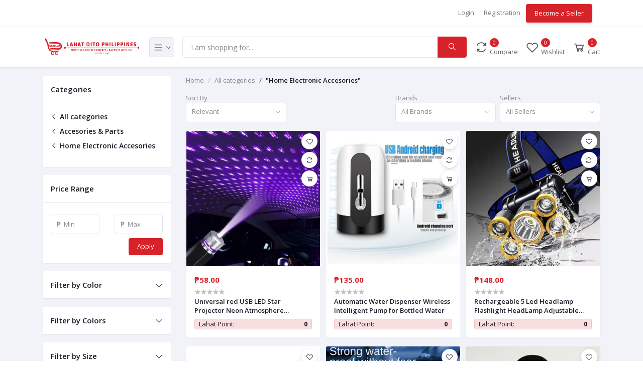

--- FILE ---
content_type: text/html; charset=UTF-8
request_url: https://lahatdito.com.ph/category/home-electronic-accesories-xqscy
body_size: 18772
content:
<!DOCTYPE html>
<html lang="en">
<head>

    <meta name="csrf-token" content="sgzOQiFDEnzA2ATiAz7VoCC8emWo5mJ15s5ReVrG">
    <meta name="app-url" content="http://lahatdito.com.ph/">
    <meta name="file-base-url" content="https://lahatditoph.s3.ap-east-1.amazonaws.com/">

    <!-- Facebook domain verification -->
    <meta name="facebook-domain-verification" content="gdvg26u399olui1o3251abkukw5iec" />

    <title>Home Electronic Accesories</title>

    <meta charset="utf-8">
    <meta name="viewport" content="width=device-width, initial-scale=1.0">
    <meta name="author" content="Khalil A. Minalang | Emberspec Media Inc.">
    <meta name="maintainers" content="Gregor Lorenzo B. Labadan & Jezzrel Aladdin S. Sambaan | Embernxt I.T Solutions">
    <meta name="robots" content="index, follow">
    <meta name="description" content="" />
    <meta name="keywords" content="philippine e-commerce, multi vendor e-commerce, free e-commerce, online store philippines, philippine e-commerce platform.">
    
    <meta http-equiv="Content-Security-Policy" content="upgrade-insecure-requests">

        <!-- Schema.org markup for Google+ -->
    <meta itemprop="name" content="Home Electronic Accesories">
    <meta itemprop="description" content="">

    <!-- Twitter Card data -->
    <meta name="twitter:title" content="Home Electronic Accesories">
    <meta name="twitter:description" content="">

    <!-- Open Graph data -->
    <meta property="og:title" content="Home Electronic Accesories" />
    <meta property="og:description" content="" />

        <!-- Schema.org markup for Google+ -->
    <meta itemprop="name" content="LAHATDITOPH">
    <meta itemprop="description" content="Lahat Dito Philippines is multi-vendor e-commerce providing a wide variety of physical and digital products online for the Filipino people. Supporting local businesses and resellers nationwide.">
    <meta itemprop="image" content="https://lahatditoph.s3.ap-east-1.amazonaws.com/uploads/all/RnPksYNMWjYaXqsBDYJwbc6TQ2TseoSne5ys8NsK.jpg">

    <!-- Twitter Card data -->
    <meta name="twitter:card" content="product">
    <meta name="twitter:site" content="@publisher_handle">
    <meta name="twitter:title" content="LAHATDITOPH">
    <meta name="twitter:description" content="Lahat Dito Philippines is multi-vendor e-commerce providing a wide variety of physical and digital products online for the Filipino people. Supporting local businesses and resellers nationwide.">
    <meta name="twitter:creator" content="@author_handle">
    <meta name="twitter:image" content="https://lahatditoph.s3.ap-east-1.amazonaws.com/uploads/all/RnPksYNMWjYaXqsBDYJwbc6TQ2TseoSne5ys8NsK.jpg">

    <!-- Open Graph data -->
    <meta property="og:title" content="LAHATDITOPH" />
    <meta property="og:type" content="website" />
    <meta property="og:url" content="http://lahatdito.com.ph" />
    <meta property="og:image" content="https://lahatditoph.s3.ap-east-1.amazonaws.com/uploads/all/RnPksYNMWjYaXqsBDYJwbc6TQ2TseoSne5ys8NsK.jpg" />
    <meta property="og:description" content="Lahat Dito Philippines is multi-vendor e-commerce providing a wide variety of physical and digital products online for the Filipino people. Supporting local businesses and resellers nationwide." />
    <meta property="og:site_name" content="LAHATDITOPH" />
    <meta property="fb:app_id" content="559906535255880">
    
    <!-- Favicon -->
    <link rel="icon" href="https://lahatditoph.s3.ap-east-1.amazonaws.com/uploads/all/6v3BG092SbhfcOcbyQzMsuWIbKLDWW2bPJ8RbHNA.png">

    <!-- Google Fonts -->
    <link href="https://fonts.googleapis.com/css?family=Open+Sans:300,300i,400,400i,600,600i,700,700i,800,800i" rel="stylesheet">

    <!-- CSS Files -->
    <link rel="stylesheet" href="https://lahatdito.com.ph/public/assets/css/vendors.css">
        <link rel="stylesheet" href="https://lahatdito.com.ph/public/assets/css/aiz-core.css">
    <link rel="stylesheet" href="https://lahatdito.com.ph/public/assets/css/custom-style.css">


    <script>
        var AIZ = AIZ || {};
    </script>

    <style>
        body{
            font-family: 'Open Sans', sans-serif;
            font-weight: 400;
        }
        :root{
            --primary: #D82229;
            --hov-primary: #D82229;
            --soft-primary: rgba(216,34,41,0.15);
        }

        /*slick carousel*/
        .ember-carousel > * {
            display: none;
        }
        .slick-initialized.ember-carousel > *,
        .ember-carousel > *:first-child {
            display: block;
        }
        .ember-carousel.gutters-5 {
            width: calc(100% + 10px);
        }
        .ember-carousel.gutters-5 .carousel-box {
            padding-left: 5px;
            padding-right: 5px;
        }
        .ember-carousel.gutters-10 {
            width: calc(100% + 20px);
        }
        .ember-carousel.gutters-10 .carousel-box {
            padding-left: 10px;
            padding-right: 10px;
        }
        .ember-carousel.gutters-15 {
            width: calc(100% + 30px);
        }
        .ember-carousel.gutters-15 .carousel-box {
            padding-left: 15px;
            padding-right: 15px;
        }
        .ember-carousel-full *{
            height: 100%
        }
        .ember-carousel .slick-arrow {
            position: absolute;
            top: 50%;
            z-index: 2;
            transform: translateY(-50%);
            -webkit-transform: translateY(-50%);
            width: 40px;
            height: 40px;
            background: #fff;
            border-radius: 50em;
            border: 0;
            box-shadow: 0 0 1px 1px rgba(20, 23, 28, 0.1),
                0 3px 1px 0 rgba(20, 23, 28, 0.1);
            font-size: 15px;
            line-height: 40px;
            padding: 0;
            text-align: center;
        }
        .ember-carousel .slick-prev:hover,
        .ember-carousel .slick-next:hover {
            box-shadow: 0 2px 8px 2px rgba(20, 23, 28, 0.15) !important;
        }
        .ember-carousel .slick-prev {
            left: 10px;
        }
        .ember-carousel .slick-disabled {
            display: none !important;
        }

        .ember-carousel .slick-next {
            right: 10px;
        }
        .ember-carousel .slick-dots{
            list-style: none;
            display: flex;
            justify-content: center;
            margin-top: 10px;
            margin-bottom: 0;
            padding-left: 0;
        }
        .ember-carousel .slick-dots button{
            height: 11px;
            width: 11px;
            padding: 0px;
            color: transparent;
            border: 0;
            background: #ddd;
            border-radius: 50%;
            margin: 0 3px;
        }
        .ember-carousel .slick-dots .slick-active button{
            background: var(--primary)
        }
        .ember-carousel.dots-inside-bottom .slick-dots{
            position: absolute;
            bottom: 10px;
            left: 50%;
            transform: translateX(-50%);
            -webkit-transform: translateX(-50%);
        }
        .half-outside-arrow .slick-prev {
            left: -10px;
        }
        .half-outside-arrow .slick-next {
            right: -10px;
        }
        .carousel-thumb .slick-arrow {
            top: auto;
            left: 50%;
            transform: translateX(-50%) rotate(90deg);
            -webkit-transform: translateX(-50%) rotate(90deg);
        }
        .carousel-thumb .slick-prev {
            top: -10px;
        }
        .carousel-thumb .slick-next {
            bottom: -10px;
        }
        .carousel-thumb .slick-current .carousel-box{
            border-color: var(--primary) !important;
            border-width: 2px !important;
        }
    </style>

    <!-- Global site tag (gtag.js) - Google Analytics -->
    <script async src="https://www.googletagmanager.com/gtag/js?id=G-CNZC2WS736"></script>

    <script>
        window.dataLayer = window.dataLayer || [];
        function gtag(){dataLayer.push(arguments);}
        gtag('js', new Date());
        gtag('config', 'G-CNZC2WS736');
    </script>

    <!-- Facebook Pixel Code -->
    <script>
        !function(f,b,e,v,n,t,s)
        {if(f.fbq)return;n=f.fbq=function(){n.callMethod?
        n.callMethod.apply(n,arguments):n.queue.push(arguments)};
        if(!f._fbq)f._fbq=n;n.push=n;n.loaded=!0;n.version='2.0';
        n.queue=[];t=b.createElement(e);t.async=!0;
        t.src=v;s=b.getElementsByTagName(e)[0];
        s.parentNode.insertBefore(t,s)}(window, document,'script',
        'https://connect.facebook.net/en_US/fbevents.js');
        fbq('init', '559906535255880');
        fbq('track', 'PageView');
    </script>
    <noscript>
        <img height="1" width="1" style="display:none" src="https://www.facebook.com/tr?id=559906535255880/&ev=PageView&noscript=1"/>
    </noscript>
    <!-- End Facebook Pixel Code -->

</head>
<body>

    <!-- aiz-main-wrapper -->
    <div class="aiz-main-wrapper d-flex flex-column">

        <!-- Header -->
        <!-- Top Bar -->
<div class="top-navbar bg-white border-bottom border-soft-secondary z-1035">
    <div class="container">
        <div class="row">
            <div class="col-lg-7 col">
                <ul class="list-inline d-flex justify-content-between justify-content-lg-start mb-0">
                    
                                    </ul>
            </div>

            
            
            

            <div class="col-5 text-right d-none d-lg-block">
                <ul class="list-inline mb-0">
                    
                        <li class="list-inline-item mr-3">
                            <a href="https://lahatdito.com.ph/users/login" class="text-reset py-2 d-inline-block opacity-60">Login</a>
                        </li>
                        <li class="list-inline-item">
                            <a href="https://lahatdito.com.ph/users/registration" class="text-reset py-2 d-inline-block opacity-60">Registration</a>
                        </li>

                        
                        <li class="list-inline-item mr-3">
                            <a href="https://lahatdito.com.ph/shops/create" class="py-2 btn btn-primary btn-sm shadow-md my-2 d-inline-block">Become a Seller</a>
                        </li>
                        

                                    </ul>
            </div>
        </div>
    </div>
</div>
<!-- END Top Bar -->
<header class=" sticky-top  z-1020 bg-white border-bottom shadow-sm">
    <div class="position-relative logo-bar-area">
        <div class="container">
            <div class="d-flex align-items-center">

                <div class="col-auto col-xl-3 pl-0 pr-3 d-flex align-items-center">
                    <a class="d-block py-20px mr-3 ml-0" href="https://lahatdito.com.ph">
                                                                            <img src="https://lahatditoph.s3.ap-east-1.amazonaws.com/uploads/all/T2aAW5y9dcrjdisoqk2YZ5uQUIqvO4kuFeg5tOYf.png" alt="LAHATDITOPH" class="mw-100 h-30px h-md-40px" height="40">
                                            </a>

                                            <div class="d-none d-xl-block align-self-stretch category-menu-icon-box ml-auto mr-0">
                            <div class="h-100 d-flex align-items-center" id="category-menu-icon">
                                <div class="dropdown-toggle navbar-light bg-light h-40px w-50px pl-2 rounded border c-pointer">
                                    <span class="navbar-toggler-icon"></span>
                                </div>
                            </div>
                        </div>
                                    </div>
                <div class="d-lg-none ml-auto mr-0">
                    <a class="p-2 d-block text-reset" href="javascript:void(0);" data-toggle="class-toggle" data-target=".front-header-search">
                        <i class="las la-search la-flip-horizontal la-2x"></i>
                    </a>
                </div>

                <div class="flex-grow-1 front-header-search d-flex align-items-center bg-white">
                    <div class="position-relative flex-grow-1">
                        <form action="https://lahatdito.com.ph/search" method="GET" class="stop-propagation">
                            <div class="d-flex position-relative align-items-center">
                                <div class="d-lg-none" data-toggle="class-toggle" data-target=".front-header-search">
                                    <button class="btn px-2" type="button"><i class="la la-2x la-long-arrow-left"></i></button>
                                </div>
                                <div class="input-group">
                                    <input type="text" class="border-0 border-lg form-control" id="search" name="q" placeholder="I am shopping for..." autocomplete="off">
                                    <div class="input-group-append d-none d-lg-block">
                                        <button class="btn btn-primary" type="submit">
                                            <i class="la la-search la-flip-horizontal fs-18"></i>
                                        </button>
                                    </div>
                                </div>
                            </div>
                        </form>
                        <div class="typed-search-box stop-propagation document-click-d-none d-none bg-white rounded shadow-lg position-absolute left-0 top-100 w-100" style="min-height: 200px">
                            <div class="search-preloader absolute-top-center">
                                <div class="dot-loader"><div></div><div></div><div></div></div>
                            </div>
                            <div class="search-nothing d-none p-3 text-center fs-16">

                            </div>
                            <div id="search-content" class="text-left">

                            </div>
                        </div>
                    </div>
                </div>

                <div class="d-none d-lg-none ml-3 mr-0">
                    <div class="nav-search-box">
                        <a href="#" class="nav-box-link">
                            <i class="la la-search la-flip-horizontal d-inline-block nav-box-icon"></i>
                        </a>
                    </div>
                </div>

                <div class="d-none d-lg-block ml-3 mr-0">
                    <div class="" id="compare">
                        <a href="https://lahatdito.com.ph/compare" class="d-flex align-items-center text-reset">
    <i class="la la-refresh la-2x opacity-80"></i>
    <span class="flex-grow-1 ml-1">
                    <span class="badge badge-primary badge-inline badge-pill">0</span>
                <span class="nav-box-text d-none d-xl-block opacity-70">Compare</span>
    </span>
</a>                    </div>
                </div>

                <div class="d-none d-lg-block ml-3 mr-0">
                    <div class="" id="wishlist">
                        <a href="https://lahatdito.com.ph/wishlists" class="d-flex align-items-center text-reset">
    <i class="la la-heart-o la-2x opacity-80"></i>
    <span class="flex-grow-1 ml-1">
                    <span class="badge badge-primary badge-inline badge-pill">0</span>
                <span class="nav-box-text d-none d-xl-block opacity-70">Wishlist</span>
    </span>
</a>
                    </div>
                </div>

                <div class="d-none d-lg-block  align-self-stretch ml-3 mr-0" data-hover="dropdown">
                    <div class="nav-cart-box dropdown h-100" id="cart_items">
                        <a href="javascript:void(0)" class="d-flex align-items-center text-reset h-100" data-toggle="dropdown" data-display="static">
    <i class="la la-shopping-cart la-2x opacity-80"></i>
    <span class="flex-grow-1 ml-1">
                    <span class="badge badge-primary badge-inline badge-pill">0</span>
                <span class="nav-box-text d-none d-xl-block opacity-70">Cart</span>
    </span>
</a>
<div class="dropdown-menu dropdown-menu-right dropdown-menu-lg p-0 stop-propagation">
                <!-- resources/views/frontend/partials/empty_cart.blade.php -->

<div class="container">
    <div class="row">
        <div class="col-xl-8 mx-auto">
            <div class="shadow-sm bg-white p-4 rounded">
                <div class="text-center p-3">
                    <i class="las la-frown la-3x opacity-60 mb-3"></i>
                    <h3 class="h4 fw-700">Your Cart is empty</h3>
                </div>
            </div>
        </div>
    </div>
</div>
    </div>
                    </div>
                </div>

            </div>
        </div>
                <div class="hover-category-menu position-absolute w-100 top-100 left-0 right-0 d-none z-3" id="hover-category-menu">
            <div class="container">
                <div class="row gutters-10 position-relative">
                    <div class="col-lg-3 position-static">
                        <div class="aiz-category-menu bg-white rounded  shadow-lg" id="category-sidebar"  style="height: 600px;">
    <div class="p-3 bg-soft-primary d-none d-lg-block rounded-top all-category position-relative text-left">
        <span class="fw-600 fs-16 mr-3">Categories</span>
        <a href="https://lahatdito.com.ph/categories" class="text-reset">
            <span class="d-none d-lg-inline-block">See All ></span>
        </a>
    </div>
    <ul class="list-unstyled categories no-scrollbar py-2 mb-0 text-left">
                    <li class="category-nav-element" data-id="4">
                <a href="https://lahatdito.com.ph/category/Womens-Fashion-IsOfs" class="text-truncate text-reset py-2 px-3 d-block">
                    <img class="cat-image lazyload mr-2 opacity-60" src="https://lahatdito.com.ph/public/assets/img/placeholder.jpg" data-src="https://lahatditoph.s3.ap-east-1.amazonaws.com/uploads/all/P9xyPeUQxcKmsbWuMAj6tDujo4DvOG32Ghwwj1jD.svg" width="16" alt="Women&#039;s Fashion" onerror="this.onerror=null;this.src='http://lahatdito.com.ph/public/assets/img/placeholder.jpg';">
                    <span class="cat-name">Women&#039;s Fashion</span>
                </a>
                                    <div class="sub-cat-menu c-scrollbar-light rounded shadow-lg p-4">
                        <div class="c-preloader text-center absolute-center">
                            <i class="las la-spinner la-spin la-3x opacity-70"></i>
                        </div>
                    </div>
                            </li>
                    <li class="category-nav-element" data-id="5">
                <a href="https://lahatdito.com.ph/category/Mens-Fashion-VlkjA" class="text-truncate text-reset py-2 px-3 d-block">
                    <img class="cat-image lazyload mr-2 opacity-60" src="https://lahatdito.com.ph/public/assets/img/placeholder.jpg" data-src="https://lahatditoph.s3.ap-east-1.amazonaws.com/uploads/all/iT60HYeKX111ZMCqVIfSmNaBB4BoMbNdcXjSvEAd.svg" width="16" alt="Men&#039;s Fashion" onerror="this.onerror=null;this.src='http://lahatdito.com.ph/public/assets/img/placeholder.jpg';">
                    <span class="cat-name">Men&#039;s Fashion</span>
                </a>
                                    <div class="sub-cat-menu c-scrollbar-light rounded shadow-lg p-4">
                        <div class="c-preloader text-center absolute-center">
                            <i class="las la-spinner la-spin la-3x opacity-70"></i>
                        </div>
                    </div>
                            </li>
                    <li class="category-nav-element" data-id="7">
                <a href="https://lahatdito.com.ph/category/Computer-Office--Security-Ua5KM" class="text-truncate text-reset py-2 px-3 d-block">
                    <img class="cat-image lazyload mr-2 opacity-60" src="https://lahatdito.com.ph/public/assets/img/placeholder.jpg" data-src="https://lahatditoph.s3.ap-east-1.amazonaws.com/uploads/all/zSa5B0yNyDwxzP2rm3SqbMZHg4K7mjzfD235UO0s.svg" width="16" alt="Computer, Office &amp; Security" onerror="this.onerror=null;this.src='http://lahatdito.com.ph/public/assets/img/placeholder.jpg';">
                    <span class="cat-name">Computer, Office &amp; Security</span>
                </a>
                                    <div class="sub-cat-menu c-scrollbar-light rounded shadow-lg p-4">
                        <div class="c-preloader text-center absolute-center">
                            <i class="las la-spinner la-spin la-3x opacity-70"></i>
                        </div>
                    </div>
                            </li>
                    <li class="category-nav-element" data-id="8">
                <a href="https://lahatdito.com.ph/category/Consumer-Electronics-yDxcq" class="text-truncate text-reset py-2 px-3 d-block">
                    <img class="cat-image lazyload mr-2 opacity-60" src="https://lahatdito.com.ph/public/assets/img/placeholder.jpg" data-src="https://lahatditoph.s3.ap-east-1.amazonaws.com/uploads/all/KrMDtaKjrsoJqD0zx83CrtW6ynUAzHYh71TA1zzq.svg" width="16" alt="Consumer Electronics" onerror="this.onerror=null;this.src='http://lahatdito.com.ph/public/assets/img/placeholder.jpg';">
                    <span class="cat-name">Consumer Electronics</span>
                </a>
                                    <div class="sub-cat-menu c-scrollbar-light rounded shadow-lg p-4">
                        <div class="c-preloader text-center absolute-center">
                            <i class="las la-spinner la-spin la-3x opacity-70"></i>
                        </div>
                    </div>
                            </li>
                    <li class="category-nav-element" data-id="9">
                <a href="https://lahatdito.com.ph/category/Jewelry--Watches-mo3jx" class="text-truncate text-reset py-2 px-3 d-block">
                    <img class="cat-image lazyload mr-2 opacity-60" src="https://lahatdito.com.ph/public/assets/img/placeholder.jpg" data-src="https://lahatditoph.s3.ap-east-1.amazonaws.com/uploads/all/7LZyJoJQbnQQxA7EOqSss3WJcDWX1HoQRtH9p5i0.svg" width="16" alt="Jewelry &amp; Watches" onerror="this.onerror=null;this.src='http://lahatdito.com.ph/public/assets/img/placeholder.jpg';">
                    <span class="cat-name">Jewelry &amp; Watches</span>
                </a>
                                    <div class="sub-cat-menu c-scrollbar-light rounded shadow-lg p-4">
                        <div class="c-preloader text-center absolute-center">
                            <i class="las la-spinner la-spin la-3x opacity-70"></i>
                        </div>
                    </div>
                            </li>
                    <li class="category-nav-element" data-id="10">
                <a href="https://lahatdito.com.ph/category/Home-Pet--Appliances-W088x" class="text-truncate text-reset py-2 px-3 d-block">
                    <img class="cat-image lazyload mr-2 opacity-60" src="https://lahatdito.com.ph/public/assets/img/placeholder.jpg" data-src="https://lahatditoph.s3.ap-east-1.amazonaws.com/uploads/all/guRj9zM0fe4QFDWADI4e7c3yM2vySehjX9M9Cird.svg" width="16" alt="Home, Pet &amp; Appliances" onerror="this.onerror=null;this.src='http://lahatdito.com.ph/public/assets/img/placeholder.jpg';">
                    <span class="cat-name">Home, Pet &amp; Appliances</span>
                </a>
                                    <div class="sub-cat-menu c-scrollbar-light rounded shadow-lg p-4">
                        <div class="c-preloader text-center absolute-center">
                            <i class="las la-spinner la-spin la-3x opacity-70"></i>
                        </div>
                    </div>
                            </li>
                    <li class="category-nav-element" data-id="11">
                <a href="https://lahatdito.com.ph/category/bags--shoes-mkrgz" class="text-truncate text-reset py-2 px-3 d-block">
                    <img class="cat-image lazyload mr-2 opacity-60" src="https://lahatdito.com.ph/public/assets/img/placeholder.jpg" data-src="https://lahatditoph.s3.ap-east-1.amazonaws.com/uploads/all/69oHk6RwFFmdQ7ovpUFqAKkZG4NpR3V8G3MLqF3e.svg" width="16" alt="Bags &amp; Shoes" onerror="this.onerror=null;this.src='http://lahatdito.com.ph/public/assets/img/placeholder.jpg';">
                    <span class="cat-name">Bags &amp; Shoes</span>
                </a>
                                    <div class="sub-cat-menu c-scrollbar-light rounded shadow-lg p-4">
                        <div class="c-preloader text-center absolute-center">
                            <i class="las la-spinner la-spin la-3x opacity-70"></i>
                        </div>
                    </div>
                            </li>
                    <li class="category-nav-element" data-id="12">
                <a href="https://lahatdito.com.ph/category/Toys-Kids--Babies-Nen0w" class="text-truncate text-reset py-2 px-3 d-block">
                    <img class="cat-image lazyload mr-2 opacity-60" src="https://lahatdito.com.ph/public/assets/img/placeholder.jpg" data-src="https://lahatditoph.s3.ap-east-1.amazonaws.com/uploads/all/Ha25XuQnDioKhv0z1mHTxs0S2BrMA0ytZVlCZYdC.svg" width="16" alt="Toys, Kids &amp; Babies" onerror="this.onerror=null;this.src='http://lahatdito.com.ph/public/assets/img/placeholder.jpg';">
                    <span class="cat-name">Toys, Kids &amp; Babies</span>
                </a>
                                    <div class="sub-cat-menu c-scrollbar-light rounded shadow-lg p-4">
                        <div class="c-preloader text-center absolute-center">
                            <i class="las la-spinner la-spin la-3x opacity-70"></i>
                        </div>
                    </div>
                            </li>
                    <li class="category-nav-element" data-id="13">
                <a href="https://lahatdito.com.ph/category/Outdoor-Fun--Sports-Y2C3A" class="text-truncate text-reset py-2 px-3 d-block">
                    <img class="cat-image lazyload mr-2 opacity-60" src="https://lahatdito.com.ph/public/assets/img/placeholder.jpg" data-src="https://lahatditoph.s3.ap-east-1.amazonaws.com/uploads/all/kvYY955lRVMCQyn1x4HLZYtgupsXrmadKBLvYh7I.svg" width="16" alt="Outdoor Fun &amp; Sports" onerror="this.onerror=null;this.src='http://lahatdito.com.ph/public/assets/img/placeholder.jpg';">
                    <span class="cat-name">Outdoor Fun &amp; Sports</span>
                </a>
                                    <div class="sub-cat-menu c-scrollbar-light rounded shadow-lg p-4">
                        <div class="c-preloader text-center absolute-center">
                            <i class="las la-spinner la-spin la-3x opacity-70"></i>
                        </div>
                    </div>
                            </li>
                    <li class="category-nav-element" data-id="14">
                <a href="https://lahatdito.com.ph/category/Beauty-Health--Hair-vNVpv" class="text-truncate text-reset py-2 px-3 d-block">
                    <img class="cat-image lazyload mr-2 opacity-60" src="https://lahatdito.com.ph/public/assets/img/placeholder.jpg" data-src="https://lahatditoph.s3.ap-east-1.amazonaws.com/uploads/all/wjUtag5t3fWHcol2jr7B9M7kWz5E1J6LUWp5Sg14.svg" width="16" alt="Beauty, Health &amp; Hair" onerror="this.onerror=null;this.src='http://lahatdito.com.ph/public/assets/img/placeholder.jpg';">
                    <span class="cat-name">Beauty, Health &amp; Hair</span>
                </a>
                                    <div class="sub-cat-menu c-scrollbar-light rounded shadow-lg p-4">
                        <div class="c-preloader text-center absolute-center">
                            <i class="las la-spinner la-spin la-3x opacity-70"></i>
                        </div>
                    </div>
                            </li>
                    <li class="category-nav-element" data-id="15">
                <a href="https://lahatdito.com.ph/category/Home-Improvement--Tools-xdsiJ" class="text-truncate text-reset py-2 px-3 d-block">
                    <img class="cat-image lazyload mr-2 opacity-60" src="https://lahatdito.com.ph/public/assets/img/placeholder.jpg" data-src="https://lahatditoph.s3.ap-east-1.amazonaws.com/uploads/all/LRYzjfGce2mbhM7boO1nRz9qgsZzcJWfNsFEcZpt.svg" width="16" alt="Home Improvement &amp; Tools" onerror="this.onerror=null;this.src='http://lahatdito.com.ph/public/assets/img/placeholder.jpg';">
                    <span class="cat-name">Home Improvement &amp; Tools</span>
                </a>
                            </li>
                    <li class="category-nav-element" data-id="16">
                <a href="https://lahatdito.com.ph/category/Automobiles--Motorcycles-L6xhI" class="text-truncate text-reset py-2 px-3 d-block">
                    <img class="cat-image lazyload mr-2 opacity-60" src="https://lahatdito.com.ph/public/assets/img/placeholder.jpg" data-src="https://lahatditoph.s3.ap-east-1.amazonaws.com/uploads/all/Ab89y1fLK9Ko7myGXcPGiNCPkR79FyFnITTjcKCh.svg" width="16" alt="Automobiles &amp; Motorcycles" onerror="this.onerror=null;this.src='http://lahatdito.com.ph/public/assets/img/placeholder.jpg';">
                    <span class="cat-name">Automobiles &amp; Motorcycles</span>
                </a>
                            </li>
                    <li class="category-nav-element" data-id="86">
                <a href="https://lahatdito.com.ph/category/communication-equipments-qbnqi" class="text-truncate text-reset py-2 px-3 d-block">
                    <img class="cat-image lazyload mr-2 opacity-60" src="https://lahatdito.com.ph/public/assets/img/placeholder.jpg" data-src="https://lahatditoph.s3.ap-east-1.amazonaws.com/uploads/all/nudtGWA6UmvfNn8jtKAgt49cJ6eGnud7LpSDMKD4.jpg" width="16" alt="Communication Equipments" onerror="this.onerror=null;this.src='http://lahatdito.com.ph/public/assets/img/placeholder.jpg';">
                    <span class="cat-name">Communication Equipments</span>
                </a>
                                    <div class="sub-cat-menu c-scrollbar-light rounded shadow-lg p-4">
                        <div class="c-preloader text-center absolute-center">
                            <i class="las la-spinner la-spin la-3x opacity-70"></i>
                        </div>
                    </div>
                            </li>
                    <li class="category-nav-element" data-id="427">
                <a href="https://lahatdito.com.ph/category/cycling-jerseys--accesories-zsgo1" class="text-truncate text-reset py-2 px-3 d-block">
                    <img class="cat-image lazyload mr-2 opacity-60" src="https://lahatdito.com.ph/public/assets/img/placeholder.jpg" data-src="https://lahatditoph.s3.ap-east-1.amazonaws.com/uploads/all/eytioll3NZi0ekjGY9FXOyeyas67pXYXO3mpgHPe.png" width="16" alt="Cycling Jerseys &amp; Accesories" onerror="this.onerror=null;this.src='http://lahatdito.com.ph/public/assets/img/placeholder.jpg';">
                    <span class="cat-name">Cycling Jerseys &amp; Accesories</span>
                </a>
                            </li>
            </ul>
</div>
                    </div>
                </div>
            </div>
        </div>
            </div>
</header>

            <section class="mb-4 pt-3">
        <div class="container sm-px-0">
            <form class="" id="search-form" action="" method="GET">
                <input type="hidden" id="searchQuery" name="q" value="">
                <div class="row">
                    <div class="col-xl-3">
                        <div class="aiz-filter-sidebar collapse-sidebar-wrap sidebar-xl sidebar-right z-1035">
                            <div class="overlay overlay-fixed dark c-pointer" data-toggle="class-toggle"
                                data-target=".aiz-filter-sidebar" data-same=".filter-sidebar-thumb"></div>
                            <div class="collapse-sidebar c-scrollbar-light text-left">
                                <div class="d-flex d-xl-none justify-content-between align-items-center pl-3 border-bottom">
                                    <h3 class="h6 mb-0 fw-600">Filters</h3>
                                    <button type="button" class="btn btn-sm p-2 filter-sidebar-thumb"
                                        data-toggle="class-toggle" data-target=".aiz-filter-sidebar" type="button">
                                        <i class="las la-times la-2x"></i>
                                    </button>
                                </div>
                                <div class="bg-white shadow-sm rounded mb-3">
                                    <div class="fs-15 fw-600 p-3 border-bottom">
                                        Categories
                                    </div>
                                    <div class="p-3">
                                        <ul class="list-unstyled">
                                                                                                                                            <li class="mb-2">
                                                    <a class="text-reset fs-14 fw-600" href="https://lahatdito.com.ph/search">
                                                        <i class="las la-angle-left"></i>
                                                        All categories
                                                    </a>
                                                </li>
                                                                                                    <li class="mb-2">
                                                        <a class="text-reset fs-14 fw-600" href="https://lahatdito.com.ph/category/accesories--parts-m98te">
                                                            <i class="las la-angle-left"></i>
                                                            Accesories &amp; Parts
                                                        </a>
                                                    </li>
                                                                                                <li class="mb-2">
                                                    <a class="text-reset fs-14 fw-600" href="https://lahatdito.com.ph/category/home-electronic-accesories-xqscy">
                                                        <i class="las la-angle-left"></i>
                                                        Home Electronic Accesories
                                                    </a>
                                                </li>
                                                                                                                                    </ul>
                                    </div>
                                </div>
                                <div class="bg-white shadow-sm rounded mb-3">
                                    <div class="fs-15 fw-600 p-3 border-bottom">
                                        Price Range
                                    </div>
                                    <div class="p-3">
                                        <div id="input-slider-range"
                                            data-range-value-min=" 58 "
                                            data-range-value-max=" 441 ">
                                        </div>

                                        <div class="row mt-2">
                                            <div class="col-md-6 mb-2">
                                                <input type="number" id="min_price" name="min_price"
                                                    class="form-control form-control-sm" min="0" step="0.01"
                                                    placeholder="₱  Min"
                                                    value="">
                                            </div>
                                            <div class="col-md-6 mb-2">
                                                <input type="number" id="max_price" name="max_price"
                                                    class="form-control form-control-sm" min="0" step="0.01"
                                                    placeholder="₱  Max"
                                                    value="">
                                            </div>
                                        </div>

                                        <div class="text-right">
                                            <button type="button" class="btn btn-primary btn-sm"
                                                onclick="applyPriceFilter()">Apply</button>
                                        </div>
                                    </div>
                                </div>

                                                                    <div class="bg-white shadow-sm rounded mb-3">

                                        <div class="arrow-down-icon" onclick="toggleFilterByColor()"
                                            style="display: flex; justify-content: space-between; align-items: center; border-bottom: 1px solid #e2e5ec;">
                                            <div class="fs-15 fw-600 p-3">
                                                Filter by Color
                                            </div>
                                            <div class="fs-15 fw-600 p-3">
                                                <i class="las la-angle-down"></i>
                                            </div>
                                        </div>

                                        <div id="filterByColor" style="display: none;">
                                            <div class="p-3">
                                                <div class="aiz-radio-inline">
                                                                                                            <label class="aiz-megabox pl-0 mr-2" data-toggle="tooltip"
                                                            data-title="Black">
                                                            <input type="radio" name="color"
                                                                value="#000000" onchange="filter()"
                                                                >
                                                            <span
                                                                class="aiz-megabox-elem rounded d-flex align-items-center justify-content-center p-1 mb-2">
                                                                <span class="size-30px d-inline-block rounded"
                                                                    style="background: #000000;"></span>
                                                            </span>
                                                        </label>
                                                                                                            <label class="aiz-megabox pl-0 mr-2" data-toggle="tooltip"
                                                            data-title="White">
                                                            <input type="radio" name="color"
                                                                value="#FFFFFF" onchange="filter()"
                                                                >
                                                            <span
                                                                class="aiz-megabox-elem rounded d-flex align-items-center justify-content-center p-1 mb-2">
                                                                <span class="size-30px d-inline-block rounded"
                                                                    style="background: #FFFFFF;"></span>
                                                            </span>
                                                        </label>
                                                                                                            <label class="aiz-megabox pl-0 mr-2" data-toggle="tooltip"
                                                            data-title="Blue">
                                                            <input type="radio" name="color"
                                                                value="#0000FF" onchange="filter()"
                                                                >
                                                            <span
                                                                class="aiz-megabox-elem rounded d-flex align-items-center justify-content-center p-1 mb-2">
                                                                <span class="size-30px d-inline-block rounded"
                                                                    style="background: #0000FF;"></span>
                                                            </span>
                                                        </label>
                                                                                                            <label class="aiz-megabox pl-0 mr-2" data-toggle="tooltip"
                                                            data-title="Gray">
                                                            <input type="radio" name="color"
                                                                value="#808080" onchange="filter()"
                                                                >
                                                            <span
                                                                class="aiz-megabox-elem rounded d-flex align-items-center justify-content-center p-1 mb-2">
                                                                <span class="size-30px d-inline-block rounded"
                                                                    style="background: #808080;"></span>
                                                            </span>
                                                        </label>
                                                                                                            <label class="aiz-megabox pl-0 mr-2" data-toggle="tooltip"
                                                            data-title="Orange">
                                                            <input type="radio" name="color"
                                                                value="#FFA500" onchange="filter()"
                                                                >
                                                            <span
                                                                class="aiz-megabox-elem rounded d-flex align-items-center justify-content-center p-1 mb-2">
                                                                <span class="size-30px d-inline-block rounded"
                                                                    style="background: #FFA500;"></span>
                                                            </span>
                                                        </label>
                                                                                                    </div>
                                            </div>
                                        </div>
                                    </div>
                                

                                                                                                            <div class="bg-white shadow-sm rounded mb-3">

                                            <div class="arrow-down-icon" onclick="toggleReveal('5')"
                                                style="display: flex; justify-content: space-between; align-items: center; border-bottom: 1px solid #e2e5ec;">
                                                <div class="fs-15 fw-600 p-3">
                                                    Filter by
                                                    Colors
                                                </div>
                                                <div class="fs-15 fw-600 p-3">
                                                    <i class="las la-angle-down"></i>
                                                </div>
                                            </div>

                                            <div id="filterReveal_5" style="display: none;">
                                                <div class="p-3">
                                                    <div class="aiz-checkbox-list">
                                                                                                                                                                                                                                                    <label class="aiz-checkbox">
                                                                    <input type="checkbox"
                                                                        name="attribute_5[]"
                                                                        value="gold"
                                                                                                                                                onchange="filter()">
                                                                    <span class="aiz-square-check"></span>
                                                                    <span>gold</span>
                                                                </label>
                                                                                                                                                                                            <label class="aiz-checkbox">
                                                                    <input type="checkbox"
                                                                        name="attribute_5[]"
                                                                        value="silver"
                                                                                                                                                onchange="filter()">
                                                                    <span class="aiz-square-check"></span>
                                                                    <span>silver</span>
                                                                </label>
                                                                                                                                                                                            <label class="aiz-checkbox">
                                                                    <input type="checkbox"
                                                                        name="attribute_5[]"
                                                                        value="RED"
                                                                                                                                                onchange="filter()">
                                                                    <span class="aiz-square-check"></span>
                                                                    <span>RED</span>
                                                                </label>
                                                                                                                                                                                            <label class="aiz-checkbox">
                                                                    <input type="checkbox"
                                                                        name="attribute_5[]"
                                                                        value="GREEN"
                                                                                                                                                onchange="filter()">
                                                                    <span class="aiz-square-check"></span>
                                                                    <span>GREEN</span>
                                                                </label>
                                                                                                                                                                                            <label class="aiz-checkbox">
                                                                    <input type="checkbox"
                                                                        name="attribute_5[]"
                                                                        value="ORANGE"
                                                                                                                                                onchange="filter()">
                                                                    <span class="aiz-square-check"></span>
                                                                    <span>ORANGE</span>
                                                                </label>
                                                                                                                                                                                            <label class="aiz-checkbox">
                                                                    <input type="checkbox"
                                                                        name="attribute_5[]"
                                                                        value="BLUE"
                                                                                                                                                onchange="filter()">
                                                                    <span class="aiz-square-check"></span>
                                                                    <span>BLUE</span>
                                                                </label>
                                                                                                                                                                                            <label class="aiz-checkbox">
                                                                    <input type="checkbox"
                                                                        name="attribute_5[]"
                                                                        value="Multi-Color"
                                                                                                                                                onchange="filter()">
                                                                    <span class="aiz-square-check"></span>
                                                                    <span>Multi-Color</span>
                                                                </label>
                                                                                                                                                                                            <label class="aiz-checkbox">
                                                                    <input type="checkbox"
                                                                        name="attribute_5[]"
                                                                        value="Green"
                                                                                                                                                onchange="filter()">
                                                                    <span class="aiz-square-check"></span>
                                                                    <span>Green</span>
                                                                </label>
                                                                                                                                                                                            <label class="aiz-checkbox">
                                                                    <input type="checkbox"
                                                                        name="attribute_5[]"
                                                                        value="Blue"
                                                                                                                                                onchange="filter()">
                                                                    <span class="aiz-square-check"></span>
                                                                    <span>Blue</span>
                                                                </label>
                                                                                                                                                                                            <label class="aiz-checkbox">
                                                                    <input type="checkbox"
                                                                        name="attribute_5[]"
                                                                        value="Warm White"
                                                                                                                                                onchange="filter()">
                                                                    <span class="aiz-square-check"></span>
                                                                    <span>Warm White</span>
                                                                </label>
                                                                                                                                                                                            <label class="aiz-checkbox">
                                                                    <input type="checkbox"
                                                                        name="attribute_5[]"
                                                                        value="Purple"
                                                                                                                                                onchange="filter()">
                                                                    <span class="aiz-square-check"></span>
                                                                    <span>Purple</span>
                                                                </label>
                                                                                                                                                                                            <label class="aiz-checkbox">
                                                                    <input type="checkbox"
                                                                        name="attribute_5[]"
                                                                        value="BLACK"
                                                                                                                                                onchange="filter()">
                                                                    <span class="aiz-square-check"></span>
                                                                    <span>BLACK</span>
                                                                </label>
                                                                                                                                                                                            <label class="aiz-checkbox">
                                                                    <input type="checkbox"
                                                                        name="attribute_5[]"
                                                                        value="WHITE"
                                                                                                                                                onchange="filter()">
                                                                    <span class="aiz-square-check"></span>
                                                                    <span>WHITE</span>
                                                                </label>
                                                                                                                                                                                            <label class="aiz-checkbox">
                                                                    <input type="checkbox"
                                                                        name="attribute_5[]"
                                                                        value="Champagne"
                                                                                                                                                onchange="filter()">
                                                                    <span class="aiz-square-check"></span>
                                                                    <span>Champagne</span>
                                                                </label>
                                                                                                                                                                                            <label class="aiz-checkbox">
                                                                    <input type="checkbox"
                                                                        name="attribute_5[]"
                                                                        value="Polished Green"
                                                                                                                                                onchange="filter()">
                                                                    <span class="aiz-square-check"></span>
                                                                    <span>Polished Green</span>
                                                                </label>
                                                                                                                                                                                            <label class="aiz-checkbox">
                                                                    <input type="checkbox"
                                                                        name="attribute_5[]"
                                                                        value="Black"
                                                                                                                                                onchange="filter()">
                                                                    <span class="aiz-square-check"></span>
                                                                    <span>Black</span>
                                                                </label>
                                                                                                                                                                                            <label class="aiz-checkbox">
                                                                    <input type="checkbox"
                                                                        name="attribute_5[]"
                                                                        value="White"
                                                                                                                                                onchange="filter()">
                                                                    <span class="aiz-square-check"></span>
                                                                    <span>White</span>
                                                                </label>
                                                                                                                                                                                            <label class="aiz-checkbox">
                                                                    <input type="checkbox"
                                                                        name="attribute_5[]"
                                                                        value="blue"
                                                                                                                                                onchange="filter()">
                                                                    <span class="aiz-square-check"></span>
                                                                    <span>blue</span>
                                                                </label>
                                                                                                                                                                                            <label class="aiz-checkbox">
                                                                    <input type="checkbox"
                                                                        name="attribute_5[]"
                                                                        value="purple"
                                                                                                                                                onchange="filter()">
                                                                    <span class="aiz-square-check"></span>
                                                                    <span>purple</span>
                                                                </label>
                                                                                                                                                                                            <label class="aiz-checkbox">
                                                                    <input type="checkbox"
                                                                        name="attribute_5[]"
                                                                        value="Black Blue"
                                                                                                                                                onchange="filter()">
                                                                    <span class="aiz-square-check"></span>
                                                                    <span>Black Blue</span>
                                                                </label>
                                                                                                                                                                                            <label class="aiz-checkbox">
                                                                    <input type="checkbox"
                                                                        name="attribute_5[]"
                                                                        value="Black Red"
                                                                                                                                                onchange="filter()">
                                                                    <span class="aiz-square-check"></span>
                                                                    <span>Black Red</span>
                                                                </label>
                                                                                                                                                                                            <label class="aiz-checkbox">
                                                                    <input type="checkbox"
                                                                        name="attribute_5[]"
                                                                        value="Orange"
                                                                                                                                                onchange="filter()">
                                                                    <span class="aiz-square-check"></span>
                                                                    <span>Orange</span>
                                                                </label>
                                                                                                                                                                                            <label class="aiz-checkbox">
                                                                    <input type="checkbox"
                                                                        name="attribute_5[]"
                                                                        value="Pink"
                                                                                                                                                onchange="filter()">
                                                                    <span class="aiz-square-check"></span>
                                                                    <span>Pink</span>
                                                                </label>
                                                                                                                                                                                            <label class="aiz-checkbox">
                                                                    <input type="checkbox"
                                                                        name="attribute_5[]"
                                                                        value="Dark Green"
                                                                                                                                                onchange="filter()">
                                                                    <span class="aiz-square-check"></span>
                                                                    <span>Dark Green</span>
                                                                </label>
                                                                                                                                                                                            <label class="aiz-checkbox">
                                                                    <input type="checkbox"
                                                                        name="attribute_5[]"
                                                                        value="Black+Silver"
                                                                                                                                                onchange="filter()">
                                                                    <span class="aiz-square-check"></span>
                                                                    <span>Black+Silver</span>
                                                                </label>
                                                                                                                                                                                            <label class="aiz-checkbox">
                                                                    <input type="checkbox"
                                                                        name="attribute_5[]"
                                                                        value="Red"
                                                                                                                                                onchange="filter()">
                                                                    <span class="aiz-square-check"></span>
                                                                    <span>Red</span>
                                                                </label>
                                                                                                                                                                                            <label class="aiz-checkbox">
                                                                    <input type="checkbox"
                                                                        name="attribute_5[]"
                                                                        value="Gold"
                                                                                                                                                onchange="filter()">
                                                                    <span class="aiz-square-check"></span>
                                                                    <span>Gold</span>
                                                                </label>
                                                                                                                                                                                            <label class="aiz-checkbox">
                                                                    <input type="checkbox"
                                                                        name="attribute_5[]"
                                                                        value="Rose Gold"
                                                                                                                                                onchange="filter()">
                                                                    <span class="aiz-square-check"></span>
                                                                    <span>Rose Gold</span>
                                                                </label>
                                                                                                                                                                                            <label class="aiz-checkbox">
                                                                    <input type="checkbox"
                                                                        name="attribute_5[]"
                                                                        value="black"
                                                                                                                                                onchange="filter()">
                                                                    <span class="aiz-square-check"></span>
                                                                    <span>black</span>
                                                                </label>
                                                                                                                                                                                            <label class="aiz-checkbox">
                                                                    <input type="checkbox"
                                                                        name="attribute_5[]"
                                                                        value="white"
                                                                                                                                                onchange="filter()">
                                                                    <span class="aiz-square-check"></span>
                                                                    <span>white</span>
                                                                </label>
                                                                                                                                                                                            <label class="aiz-checkbox">
                                                                    <input type="checkbox"
                                                                        name="attribute_5[]"
                                                                        value="Bright Black"
                                                                                                                                                onchange="filter()">
                                                                    <span class="aiz-square-check"></span>
                                                                    <span>Bright Black</span>
                                                                </label>
                                                                                                                                                                                            <label class="aiz-checkbox">
                                                                    <input type="checkbox"
                                                                        name="attribute_5[]"
                                                                        value="Random Color"
                                                                                                                                                onchange="filter()">
                                                                    <span class="aiz-square-check"></span>
                                                                    <span>Random Color</span>
                                                                </label>
                                                                                                                                                                        </div>
                                                </div>
                                            </div>
                                        </div>
                                                                                                                                                <div class="bg-white shadow-sm rounded mb-3">

                                            <div class="arrow-down-icon" onclick="toggleReveal('1')"
                                                style="display: flex; justify-content: space-between; align-items: center; border-bottom: 1px solid #e2e5ec;">
                                                <div class="fs-15 fw-600 p-3">
                                                    Filter by
                                                    Size
                                                </div>
                                                <div class="fs-15 fw-600 p-3">
                                                    <i class="las la-angle-down"></i>
                                                </div>
                                            </div>

                                            <div id="filterReveal_1" style="display: none;">
                                                <div class="p-3">
                                                    <div class="aiz-checkbox-list">
                                                                                                                                                                                                                                                    <label class="aiz-checkbox">
                                                                    <input type="checkbox"
                                                                        name="attribute_1[]"
                                                                        value="1.5 Meters"
                                                                                                                                                onchange="filter()">
                                                                    <span class="aiz-square-check"></span>
                                                                    <span>1.5 Meters</span>
                                                                </label>
                                                                                                                                                                                            <label class="aiz-checkbox">
                                                                    <input type="checkbox"
                                                                        name="attribute_1[]"
                                                                        value="3 Meters"
                                                                                                                                                onchange="filter()">
                                                                    <span class="aiz-square-check"></span>
                                                                    <span>3 Meters</span>
                                                                </label>
                                                                                                                                                                        </div>
                                                </div>
                                            </div>
                                        </div>
                                                                                                                                                <div class="bg-white shadow-sm rounded mb-3">

                                            <div class="arrow-down-icon" onclick="toggleReveal('18')"
                                                style="display: flex; justify-content: space-between; align-items: center; border-bottom: 1px solid #e2e5ec;">
                                                <div class="fs-15 fw-600 p-3">
                                                    Filter by
                                                    Type
                                                </div>
                                                <div class="fs-15 fw-600 p-3">
                                                    <i class="las la-angle-down"></i>
                                                </div>
                                            </div>

                                            <div id="filterReveal_18" style="display: none;">
                                                <div class="p-3">
                                                    <div class="aiz-checkbox-list">
                                                                                                                                                                                                                                                    <label class="aiz-checkbox">
                                                                    <input type="checkbox"
                                                                        name="attribute_18[]"
                                                                        value="Soldering Kit"
                                                                                                                                                onchange="filter()">
                                                                    <span class="aiz-square-check"></span>
                                                                    <span>Soldering Kit</span>
                                                                </label>
                                                                                                                                                                                            <label class="aiz-checkbox">
                                                                    <input type="checkbox"
                                                                        name="attribute_18[]"
                                                                        value="30 led"
                                                                                                                                                onchange="filter()">
                                                                    <span class="aiz-square-check"></span>
                                                                    <span>30 led</span>
                                                                </label>
                                                                                                                                                                                            <label class="aiz-checkbox">
                                                                    <input type="checkbox"
                                                                        name="attribute_18[]"
                                                                        value="10 led"
                                                                                                                                                onchange="filter()">
                                                                    <span class="aiz-square-check"></span>
                                                                    <span>10 led</span>
                                                                </label>
                                                                                                                                                                        </div>
                                                </div>
                                            </div>
                                        </div>
                                                                                                                                                <div class="bg-white shadow-sm rounded mb-3">

                                            <div class="arrow-down-icon" onclick="toggleReveal('11')"
                                                style="display: flex; justify-content: space-between; align-items: center; border-bottom: 1px solid #e2e5ec;">
                                                <div class="fs-15 fw-600 p-3">
                                                    Filter by
                                                    Variation
                                                </div>
                                                <div class="fs-15 fw-600 p-3">
                                                    <i class="las la-angle-down"></i>
                                                </div>
                                            </div>

                                            <div id="filterReveal_11" style="display: none;">
                                                <div class="p-3">
                                                    <div class="aiz-checkbox-list">
                                                                                                                                                                                                                                                    <label class="aiz-checkbox">
                                                                    <input type="checkbox"
                                                                        name="attribute_11[]"
                                                                        value="32 in 1"
                                                                                                                                                onchange="filter()">
                                                                    <span class="aiz-square-check"></span>
                                                                    <span>32 in 1</span>
                                                                </label>
                                                                                                                                                                                            <label class="aiz-checkbox">
                                                                    <input type="checkbox"
                                                                        name="attribute_11[]"
                                                                        value="25 in 1"
                                                                                                                                                onchange="filter()">
                                                                    <span class="aiz-square-check"></span>
                                                                    <span>25 in 1</span>
                                                                </label>
                                                                                                                                                                                            <label class="aiz-checkbox">
                                                                    <input type="checkbox"
                                                                        name="attribute_11[]"
                                                                        value="8 in 1"
                                                                                                                                                onchange="filter()">
                                                                    <span class="aiz-square-check"></span>
                                                                    <span>8 in 1</span>
                                                                </label>
                                                                                                                                                                                            <label class="aiz-checkbox">
                                                                    <input type="checkbox"
                                                                        name="attribute_11[]"
                                                                        value="9 in 1"
                                                                                                                                                onchange="filter()">
                                                                    <span class="aiz-square-check"></span>
                                                                    <span>9 in 1</span>
                                                                </label>
                                                                                                                                                                                            <label class="aiz-checkbox">
                                                                    <input type="checkbox"
                                                                        name="attribute_11[]"
                                                                        value="5 in 1"
                                                                                                                                                onchange="filter()">
                                                                    <span class="aiz-square-check"></span>
                                                                    <span>5 in 1</span>
                                                                </label>
                                                                                                                                                                        </div>
                                                </div>
                                            </div>
                                        </div>
                                                                                                                                                <div class="bg-white shadow-sm rounded mb-3">

                                            <div class="arrow-down-icon" onclick="toggleReveal('19')"
                                                style="display: flex; justify-content: space-between; align-items: center; border-bottom: 1px solid #e2e5ec;">
                                                <div class="fs-15 fw-600 p-3">
                                                    Filter by
                                                    Model
                                                </div>
                                                <div class="fs-15 fw-600 p-3">
                                                    <i class="las la-angle-down"></i>
                                                </div>
                                            </div>

                                            <div id="filterReveal_19" style="display: none;">
                                                <div class="p-3">
                                                    <div class="aiz-checkbox-list">
                                                                                                                                                                                                                                                    <label class="aiz-checkbox">
                                                                    <input type="checkbox"
                                                                        name="attribute_19[]"
                                                                        value="Button"
                                                                                                                                                onchange="filter()">
                                                                    <span class="aiz-square-check"></span>
                                                                    <span>Button</span>
                                                                </label>
                                                                                                                                                                                            <label class="aiz-checkbox">
                                                                    <input type="checkbox"
                                                                        name="attribute_19[]"
                                                                        value="Telecontrol"
                                                                                                                                                onchange="filter()">
                                                                    <span class="aiz-square-check"></span>
                                                                    <span>Telecontrol</span>
                                                                </label>
                                                                                                                                                                        </div>
                                                </div>
                                            </div>
                                        </div>
                                                                    
                                <button type="button" class="btn btn-primary btn-sm" onclick="clearAllFilters()">
                                    Clear All Filters
                                </button>
                            </div>
                        </div>
                    </div>
                    <div class="col-xl-9">

                        <ul class="breadcrumb bg-transparent p-0">
                            <li class="breadcrumb-item opacity-50">
                                <a class="text-reset" href="https://lahatdito.com.ph">Home</a>
                            </li>
                                                            <li class="breadcrumb-item opacity-50">
                                    <a class="text-reset" href="https://lahatdito.com.ph/search">All categories</a>
                                </li>
                                                                                        <li class="text-dark fw-600 breadcrumb-item">
                                    <a class="text-reset" href="https://lahatdito.com.ph/category/home-electronic-accesories-xqscy">"Home Electronic Accesories"</a>
                                </li>
                                                    </ul>

                        <div class="text-left">
                                                        
                            <div class="d-flex">
                                <div class="form-group w-200px">
                                    <label class="mb-0 opacity-50">Sort By</label>
                                    <select class="form-control form-control-sm aiz-selectpicker" name="sort_by"
                                        onchange="filter()">
                                        <option value="relevant"
                                            >
                                            Relevant</option>
                                        <option value="newest"
                                            >
                                            Newest</option>
                                        <option value="oldest"
                                            >
                                            Oldest</option>
                                        <option value="price-asc"
                                            >
                                            Price Low to High</option>
                                        <option value="price-desc"
                                            >
                                            Price High to Low</option>
                                    </select>
                                </div>
                                <div class="form-group ml-auto mr-0 w-200px d-none d-md-block">
                                    <label class="mb-0 opacity-50">Brands</label>
                                    <select class="form-control form-control-sm aiz-selectpicker" data-live-search="true" name="brand" onchange="filter()">
                                        <option value="">All Brands</option>
                                                                                    <option value="lahatdito-items" >
                                                LD Items
                                            </option>
                                                                                    <option value="xiao-mi-fz5wt" >
                                                Xiaomi
                                            </option>
                                                                            </select>
                                </div>

                                <div class="form-group ml-2 mr-0 w-200px d-none d-md-block">
                                    <label class="mb-0 opacity-50">Sellers</label>
                                    <select class="form-control form-control-sm aiz-selectpicker" data-live-search="true" name="seller_id" onchange="filter()">
                                        <option value="">All Sellers</option>
                                                                                    <option value="757" >
                                                Alladin Store
                                            </option>
                                                                                    <option value="2293" >
                                                Best Buddy Finds
                                            </option>
                                                                                    <option value="2794" >
                                                Cath Home Needs
                                            </option>
                                                                                    <option value="2285" >
                                                Cyber Shop Online
                                            </option>
                                                                                    <option value="2323" >
                                                Every Gadget
                                            </option>
                                                                                    <option value="1026" >
                                                Gadget One Philippines
                                            </option>
                                                                                    <option value="3006" >
                                                Happy Shopping
                                            </option>
                                                                                    <option value="758" >
                                                John Gold Merchandising
                                            </option>
                                                                                    <option value="2923" >
                                                Kenny CE Shop
                                            </option>
                                                                                    <option value="715" >
                                                Klark&#039;s Store
                                            </option>
                                                                                    <option value="2155" >
                                                Shop Smart
                                            </option>
                                                                                    <option value="2566" >
                                                Tech Haven
                                            </option>
                                                                                    <option value="1206" >
                                                The Buyers Choice
                                            </option>
                                                                            </select>
                                </div>

                                <div class="d-xl-none ml-auto ml-md-3 mr-0 form-group align-self-end">
                                    <button type="button" class="btn btn-icon p-0" data-toggle="class-toggle"
                                        data-target=".aiz-filter-sidebar">
                                        <i class="la la-filter la-2x"></i>
                                    </button>
                                </div>
                            </div>
                        </div>
                        <div class="row gutters-5 row-cols-xxl-4 row-cols-xl-3 row-cols-lg-4 row-cols-md-3 row-cols-2">
                            
                                                            <div class="col mb-3">
                                    <div class="aiz-card-box h-100 border border-light rounded shadow-sm hov-shadow-md has-transition bg-white">
                                        <div class="position-relative">
                                            <a href="https://lahatdito.com.ph/product/universal-red-usb-led-star-projector-neon-atmosphere-ambient-lamp-car-roof-interior-light-laser-m5an9" class="d-block">
                                                <img class="img-fit lazyload mx-auto h-160px h-md-220px h-xl-270px h-xxl-250px" src="https://lahatdito.com.ph/public/assets/img/placeholder.jpg" data-src="https://lahatditoph.s3.ap-east-1.amazonaws.com/uploads/all/nogFr2X0SD10JwaPXsnc8Hm594gKsTNIyJghNb2b.png" alt="Universal red USB LED Star Projector Neon Atmosphere Ambient Lamp Car Roof Interior Light laser" onerror="this.onerror=null;this.src='http://lahatdito.com.ph/public/assets/img/placeholder.jpg';">
                                            </a>
                                            <div class="absolute-top-right aiz-p-hov-icon">
                                                <a href="javascript:void(0)" onclick="addToWishList(3515)"
                                                    data-toggle="tooltip" data-title="Add to Wishlist"
                                                    data-placement="left">
                                                    <i class="la la-heart-o"></i>
                                                </a>
                                                <a href="javascript:void(0)" onclick="addToCompare(3515)"
                                                    data-toggle="tooltip" data-title="Add to Compare"
                                                    data-placement="left">
                                                    <i class="las la-sync"></i>
                                                </a>
                                                <a href="javascript:void(0)"
                                                    onclick="showAddToCartModal(3515)"
                                                    data-toggle="tooltip" data-title="Add to Cart"
                                                    data-placement="left">
                                                    <i class="las la-shopping-cart"></i>
                                                </a>
                                            </div>
                                        </div>
                                        <div class="p-md-3 p-2 text-left">
                                            <div class="fs-15">
                                                                                                                                                <span class="fw-700 text-primary">₱58.00</span>
                                            </div>
                                            <div class="rating rating-sm mt-1">
                                                <i class='las la-star'></i><i class='las la-star'></i><i class='las la-star'></i><i class='las la-star'></i><i class='las la-star'></i>
                                            </div>
                                            <h3 class="fw-600 fs-13 text-truncate-2 lh-1-4 mb-0">
                                                <a href="https://lahatdito.com.ph/product/universal-red-usb-led-star-projector-neon-atmosphere-ambient-lamp-car-roof-interior-light-laser-m5an9" class="d-block text-reset">Universal red USB LED Star Projector Neon Atmosphere Ambient Lamp Car Roof Interior Light laser</a>
                                            </h3>
                                                                                            <div class="rounded px-2 mt-2 bg-soft-primary border-soft-primary border">
                                                    Lahat Point:
                                                    <span class="fw-700 float-right">0</span>
                                                </div>
                                                                                    </div>
                                    </div>
                                </div>
                                                            <div class="col mb-3">
                                    <div class="aiz-card-box h-100 border border-light rounded shadow-sm hov-shadow-md has-transition bg-white">
                                        <div class="position-relative">
                                            <a href="https://lahatdito.com.ph/product/Automatic-Water-Dispenser-Wireless-Intelligent-Pump-for-Bottled-Water-N1W5K" class="d-block">
                                                <img class="img-fit lazyload mx-auto h-160px h-md-220px h-xl-270px h-xxl-250px" src="https://lahatdito.com.ph/public/assets/img/placeholder.jpg" data-src="https://lahatditoph.s3.ap-east-1.amazonaws.com/uploads/all/B1BZp6ftZIX5E1wzLEhZUGCjYQRw8TnMOWvQtdgE.png" alt="Automatic Water Dispenser Wireless Intelligent Pump for Bottled Water" onerror="this.onerror=null;this.src='http://lahatdito.com.ph/public/assets/img/placeholder.jpg';">
                                            </a>
                                            <div class="absolute-top-right aiz-p-hov-icon">
                                                <a href="javascript:void(0)" onclick="addToWishList(3553)"
                                                    data-toggle="tooltip" data-title="Add to Wishlist"
                                                    data-placement="left">
                                                    <i class="la la-heart-o"></i>
                                                </a>
                                                <a href="javascript:void(0)" onclick="addToCompare(3553)"
                                                    data-toggle="tooltip" data-title="Add to Compare"
                                                    data-placement="left">
                                                    <i class="las la-sync"></i>
                                                </a>
                                                <a href="javascript:void(0)"
                                                    onclick="showAddToCartModal(3553)"
                                                    data-toggle="tooltip" data-title="Add to Cart"
                                                    data-placement="left">
                                                    <i class="las la-shopping-cart"></i>
                                                </a>
                                            </div>
                                        </div>
                                        <div class="p-md-3 p-2 text-left">
                                            <div class="fs-15">
                                                                                                                                                <span class="fw-700 text-primary">₱135.00</span>
                                            </div>
                                            <div class="rating rating-sm mt-1">
                                                <i class='las la-star'></i><i class='las la-star'></i><i class='las la-star'></i><i class='las la-star'></i><i class='las la-star'></i>
                                            </div>
                                            <h3 class="fw-600 fs-13 text-truncate-2 lh-1-4 mb-0">
                                                <a href="https://lahatdito.com.ph/product/Automatic-Water-Dispenser-Wireless-Intelligent-Pump-for-Bottled-Water-N1W5K" class="d-block text-reset">Automatic Water Dispenser Wireless Intelligent Pump for Bottled Water</a>
                                            </h3>
                                                                                            <div class="rounded px-2 mt-2 bg-soft-primary border-soft-primary border">
                                                    Lahat Point:
                                                    <span class="fw-700 float-right">0</span>
                                                </div>
                                                                                    </div>
                                    </div>
                                </div>
                                                            <div class="col mb-3">
                                    <div class="aiz-card-box h-100 border border-light rounded shadow-sm hov-shadow-md has-transition bg-white">
                                        <div class="position-relative">
                                            <a href="https://lahatdito.com.ph/product/Rechargeable-5-Led-Headlamp-Flashlight-HeadLamp-Adjustable-Head-Light-Waterproof-Led-mini-lgCp5" class="d-block">
                                                <img class="img-fit lazyload mx-auto h-160px h-md-220px h-xl-270px h-xxl-250px" src="https://lahatdito.com.ph/public/assets/img/placeholder.jpg" data-src="https://lahatditoph.s3.ap-east-1.amazonaws.com/uploads/all/Kt9AYVlDeNLEImiAOV9gcoTDmbOOXTtzGJv5e0Y3.png" alt="Rechargeable 5 Led Headlamp Flashlight HeadLamp Adjustable Head Light Waterproof Led mini" onerror="this.onerror=null;this.src='http://lahatdito.com.ph/public/assets/img/placeholder.jpg';">
                                            </a>
                                            <div class="absolute-top-right aiz-p-hov-icon">
                                                <a href="javascript:void(0)" onclick="addToWishList(6429)"
                                                    data-toggle="tooltip" data-title="Add to Wishlist"
                                                    data-placement="left">
                                                    <i class="la la-heart-o"></i>
                                                </a>
                                                <a href="javascript:void(0)" onclick="addToCompare(6429)"
                                                    data-toggle="tooltip" data-title="Add to Compare"
                                                    data-placement="left">
                                                    <i class="las la-sync"></i>
                                                </a>
                                                <a href="javascript:void(0)"
                                                    onclick="showAddToCartModal(6429)"
                                                    data-toggle="tooltip" data-title="Add to Cart"
                                                    data-placement="left">
                                                    <i class="las la-shopping-cart"></i>
                                                </a>
                                            </div>
                                        </div>
                                        <div class="p-md-3 p-2 text-left">
                                            <div class="fs-15">
                                                                                                                                                <span class="fw-700 text-primary">₱148.00</span>
                                            </div>
                                            <div class="rating rating-sm mt-1">
                                                <i class='las la-star'></i><i class='las la-star'></i><i class='las la-star'></i><i class='las la-star'></i><i class='las la-star'></i>
                                            </div>
                                            <h3 class="fw-600 fs-13 text-truncate-2 lh-1-4 mb-0">
                                                <a href="https://lahatdito.com.ph/product/Rechargeable-5-Led-Headlamp-Flashlight-HeadLamp-Adjustable-Head-Light-Waterproof-Led-mini-lgCp5" class="d-block text-reset">Rechargeable 5 Led Headlamp Flashlight HeadLamp Adjustable Head Light Waterproof Led mini</a>
                                            </h3>
                                                                                            <div class="rounded px-2 mt-2 bg-soft-primary border-soft-primary border">
                                                    Lahat Point:
                                                    <span class="fw-700 float-right">0</span>
                                                </div>
                                                                                    </div>
                                    </div>
                                </div>
                                                            <div class="col mb-3">
                                    <div class="aiz-card-box h-100 border border-light rounded shadow-sm hov-shadow-md has-transition bg-white">
                                        <div class="position-relative">
                                            <a href="https://lahatdito.com.ph/product/Tactical-XML-T6-LED-5-Mode-Flashlight-Rechargeable-COMPLETE-SET-With-Free-Battery-and-Charger-9VmSF" class="d-block">
                                                <img class="img-fit lazyload mx-auto h-160px h-md-220px h-xl-270px h-xxl-250px" src="https://lahatdito.com.ph/public/assets/img/placeholder.jpg" data-src="https://lahatditoph.s3.ap-east-1.amazonaws.com/uploads/all/Q8oWVyjBd4CmcMlbJZWSu1TVGhSgO6yQcFzETkHX.png" alt="Tactical XML T6 LED 5 Mode Flashlight Rechargeable COMPLETE SET With Free Battery and Charger." onerror="this.onerror=null;this.src='http://lahatdito.com.ph/public/assets/img/placeholder.jpg';">
                                            </a>
                                            <div class="absolute-top-right aiz-p-hov-icon">
                                                <a href="javascript:void(0)" onclick="addToWishList(6444)"
                                                    data-toggle="tooltip" data-title="Add to Wishlist"
                                                    data-placement="left">
                                                    <i class="la la-heart-o"></i>
                                                </a>
                                                <a href="javascript:void(0)" onclick="addToCompare(6444)"
                                                    data-toggle="tooltip" data-title="Add to Compare"
                                                    data-placement="left">
                                                    <i class="las la-sync"></i>
                                                </a>
                                                <a href="javascript:void(0)"
                                                    onclick="showAddToCartModal(6444)"
                                                    data-toggle="tooltip" data-title="Add to Cart"
                                                    data-placement="left">
                                                    <i class="las la-shopping-cart"></i>
                                                </a>
                                            </div>
                                        </div>
                                        <div class="p-md-3 p-2 text-left">
                                            <div class="fs-15">
                                                                                                                                                <span class="fw-700 text-primary">₱441.00</span>
                                            </div>
                                            <div class="rating rating-sm mt-1">
                                                <i class='las la-star'></i><i class='las la-star'></i><i class='las la-star'></i><i class='las la-star'></i><i class='las la-star'></i>
                                            </div>
                                            <h3 class="fw-600 fs-13 text-truncate-2 lh-1-4 mb-0">
                                                <a href="https://lahatdito.com.ph/product/Tactical-XML-T6-LED-5-Mode-Flashlight-Rechargeable-COMPLETE-SET-With-Free-Battery-and-Charger-9VmSF" class="d-block text-reset">Tactical XML T6 LED 5 Mode Flashlight Rechargeable COMPLETE SET With Free Battery and Charger.</a>
                                            </h3>
                                                                                            <div class="rounded px-2 mt-2 bg-soft-primary border-soft-primary border">
                                                    Lahat Point:
                                                    <span class="fw-700 float-right">0</span>
                                                </div>
                                                                                    </div>
                                    </div>
                                </div>
                                                            <div class="col mb-3">
                                    <div class="aiz-card-box h-100 border border-light rounded shadow-sm hov-shadow-md has-transition bg-white">
                                        <div class="position-relative">
                                            <a href="https://lahatdito.com.ph/product/LEDSearchlight-Spotlight-Big-Beam-LongRange-Flashlight-USB-Rechargeable-Waterproof-patrol-flashlight-dwFNZ" class="d-block">
                                                <img class="img-fit lazyload mx-auto h-160px h-md-220px h-xl-270px h-xxl-250px" src="https://lahatdito.com.ph/public/assets/img/placeholder.jpg" data-src="https://lahatditoph.s3.ap-east-1.amazonaws.com/uploads/all/eGUiUGPDgN31gUZVQqZK5B1iWB0tcA5ukHpXHv2y.png" alt="LEDSearchlight Spotlight Big Beam LongRange Flashlight USB Rechargeable Waterproof patrol flashlight" onerror="this.onerror=null;this.src='http://lahatdito.com.ph/public/assets/img/placeholder.jpg';">
                                            </a>
                                            <div class="absolute-top-right aiz-p-hov-icon">
                                                <a href="javascript:void(0)" onclick="addToWishList(6445)"
                                                    data-toggle="tooltip" data-title="Add to Wishlist"
                                                    data-placement="left">
                                                    <i class="la la-heart-o"></i>
                                                </a>
                                                <a href="javascript:void(0)" onclick="addToCompare(6445)"
                                                    data-toggle="tooltip" data-title="Add to Compare"
                                                    data-placement="left">
                                                    <i class="las la-sync"></i>
                                                </a>
                                                <a href="javascript:void(0)"
                                                    onclick="showAddToCartModal(6445)"
                                                    data-toggle="tooltip" data-title="Add to Cart"
                                                    data-placement="left">
                                                    <i class="las la-shopping-cart"></i>
                                                </a>
                                            </div>
                                        </div>
                                        <div class="p-md-3 p-2 text-left">
                                            <div class="fs-15">
                                                                                                                                                <span class="fw-700 text-primary">₱380.00</span>
                                            </div>
                                            <div class="rating rating-sm mt-1">
                                                <i class='las la-star'></i><i class='las la-star'></i><i class='las la-star'></i><i class='las la-star'></i><i class='las la-star'></i>
                                            </div>
                                            <h3 class="fw-600 fs-13 text-truncate-2 lh-1-4 mb-0">
                                                <a href="https://lahatdito.com.ph/product/LEDSearchlight-Spotlight-Big-Beam-LongRange-Flashlight-USB-Rechargeable-Waterproof-patrol-flashlight-dwFNZ" class="d-block text-reset">LEDSearchlight Spotlight Big Beam LongRange Flashlight USB Rechargeable Waterproof patrol flashlight</a>
                                            </h3>
                                                                                            <div class="rounded px-2 mt-2 bg-soft-primary border-soft-primary border">
                                                    Lahat Point:
                                                    <span class="fw-700 float-right">0</span>
                                                </div>
                                                                                    </div>
                                    </div>
                                </div>
                                                            <div class="col mb-3">
                                    <div class="aiz-card-box h-100 border border-light rounded shadow-sm hov-shadow-md has-transition bg-white">
                                        <div class="position-relative">
                                            <a href="https://lahatdito.com.ph/product/8916-Flash-Light-Rechargeble-Light-hrDx9" class="d-block">
                                                <img class="img-fit lazyload mx-auto h-160px h-md-220px h-xl-270px h-xxl-250px" src="https://lahatdito.com.ph/public/assets/img/placeholder.jpg" data-src="https://lahatditoph.s3.ap-east-1.amazonaws.com/uploads/all/8U4enRmTA3XHVBry11I8v4q6RaJj2AuPrdtmzPgo.png" alt="8916 Flash Light Rechargeble Light" onerror="this.onerror=null;this.src='http://lahatdito.com.ph/public/assets/img/placeholder.jpg';">
                                            </a>
                                            <div class="absolute-top-right aiz-p-hov-icon">
                                                <a href="javascript:void(0)" onclick="addToWishList(6446)"
                                                    data-toggle="tooltip" data-title="Add to Wishlist"
                                                    data-placement="left">
                                                    <i class="la la-heart-o"></i>
                                                </a>
                                                <a href="javascript:void(0)" onclick="addToCompare(6446)"
                                                    data-toggle="tooltip" data-title="Add to Compare"
                                                    data-placement="left">
                                                    <i class="las la-sync"></i>
                                                </a>
                                                <a href="javascript:void(0)"
                                                    onclick="showAddToCartModal(6446)"
                                                    data-toggle="tooltip" data-title="Add to Cart"
                                                    data-placement="left">
                                                    <i class="las la-shopping-cart"></i>
                                                </a>
                                            </div>
                                        </div>
                                        <div class="p-md-3 p-2 text-left">
                                            <div class="fs-15">
                                                                                                                                                <span class="fw-700 text-primary">₱226.00</span>
                                            </div>
                                            <div class="rating rating-sm mt-1">
                                                <i class='las la-star'></i><i class='las la-star'></i><i class='las la-star'></i><i class='las la-star'></i><i class='las la-star'></i>
                                            </div>
                                            <h3 class="fw-600 fs-13 text-truncate-2 lh-1-4 mb-0">
                                                <a href="https://lahatdito.com.ph/product/8916-Flash-Light-Rechargeble-Light-hrDx9" class="d-block text-reset">8916 Flash Light Rechargeble Light</a>
                                            </h3>
                                                                                            <div class="rounded px-2 mt-2 bg-soft-primary border-soft-primary border">
                                                    Lahat Point:
                                                    <span class="fw-700 float-right">0</span>
                                                </div>
                                                                                    </div>
                                    </div>
                                </div>
                                                            <div class="col mb-3">
                                    <div class="aiz-card-box h-100 border border-light rounded shadow-sm hov-shadow-md has-transition bg-white">
                                        <div class="position-relative">
                                            <a href="https://lahatdito.com.ph/product/Outdoor-Cycling-Store-LED-Flashlight-Rechargeable-Torch-Camping-Lamp-USB-Rechargeable--Battery-4ZUpo" class="d-block">
                                                <img class="img-fit lazyload mx-auto h-160px h-md-220px h-xl-270px h-xxl-250px" src="https://lahatdito.com.ph/public/assets/img/placeholder.jpg" data-src="https://lahatditoph.s3.ap-east-1.amazonaws.com/uploads/all/mwDlLSIfEAfbYYD6UYcJNQHINndhERFUFV1dBWdl.png" alt="Outdoor Cycling Store LED Flashlight Rechargeable Torch Camping Lamp USB Rechargeable + Battery" onerror="this.onerror=null;this.src='http://lahatdito.com.ph/public/assets/img/placeholder.jpg';">
                                            </a>
                                            <div class="absolute-top-right aiz-p-hov-icon">
                                                <a href="javascript:void(0)" onclick="addToWishList(6449)"
                                                    data-toggle="tooltip" data-title="Add to Wishlist"
                                                    data-placement="left">
                                                    <i class="la la-heart-o"></i>
                                                </a>
                                                <a href="javascript:void(0)" onclick="addToCompare(6449)"
                                                    data-toggle="tooltip" data-title="Add to Compare"
                                                    data-placement="left">
                                                    <i class="las la-sync"></i>
                                                </a>
                                                <a href="javascript:void(0)"
                                                    onclick="showAddToCartModal(6449)"
                                                    data-toggle="tooltip" data-title="Add to Cart"
                                                    data-placement="left">
                                                    <i class="las la-shopping-cart"></i>
                                                </a>
                                            </div>
                                        </div>
                                        <div class="p-md-3 p-2 text-left">
                                            <div class="fs-15">
                                                                                                                                                <span class="fw-700 text-primary">₱184.00</span>
                                            </div>
                                            <div class="rating rating-sm mt-1">
                                                <i class='las la-star'></i><i class='las la-star'></i><i class='las la-star'></i><i class='las la-star'></i><i class='las la-star'></i>
                                            </div>
                                            <h3 class="fw-600 fs-13 text-truncate-2 lh-1-4 mb-0">
                                                <a href="https://lahatdito.com.ph/product/Outdoor-Cycling-Store-LED-Flashlight-Rechargeable-Torch-Camping-Lamp-USB-Rechargeable--Battery-4ZUpo" class="d-block text-reset">Outdoor Cycling Store LED Flashlight Rechargeable Torch Camping Lamp USB Rechargeable + Battery</a>
                                            </h3>
                                                                                            <div class="rounded px-2 mt-2 bg-soft-primary border-soft-primary border">
                                                    Lahat Point:
                                                    <span class="fw-700 float-right">0</span>
                                                </div>
                                                                                    </div>
                                    </div>
                                </div>
                                                            <div class="col mb-3">
                                    <div class="aiz-card-box h-100 border border-light rounded shadow-sm hov-shadow-md has-transition bg-white">
                                        <div class="position-relative">
                                            <a href="https://lahatdito.com.ph/product/LED-Light-Magnetic-Rechargeable-Stepless-Dimming-Cabinet-Light-Touch-Sensor-Wall-Light-Wardrobe-ZSAeI" class="d-block">
                                                <img class="img-fit lazyload mx-auto h-160px h-md-220px h-xl-270px h-xxl-250px" src="https://lahatdito.com.ph/public/assets/img/placeholder.jpg" data-src="https://lahatditoph.s3.ap-east-1.amazonaws.com/uploads/all/nQIjKiaRmra9QtUEJYb8KOlnWJ5r3pFIt6KdHe5n.png" alt="LED Light Magnetic Rechargeable Stepless Dimming Cabinet Light Touch Sensor Wall Light Wardrobe" onerror="this.onerror=null;this.src='http://lahatdito.com.ph/public/assets/img/placeholder.jpg';">
                                            </a>
                                            <div class="absolute-top-right aiz-p-hov-icon">
                                                <a href="javascript:void(0)" onclick="addToWishList(6450)"
                                                    data-toggle="tooltip" data-title="Add to Wishlist"
                                                    data-placement="left">
                                                    <i class="la la-heart-o"></i>
                                                </a>
                                                <a href="javascript:void(0)" onclick="addToCompare(6450)"
                                                    data-toggle="tooltip" data-title="Add to Compare"
                                                    data-placement="left">
                                                    <i class="las la-sync"></i>
                                                </a>
                                                <a href="javascript:void(0)"
                                                    onclick="showAddToCartModal(6450)"
                                                    data-toggle="tooltip" data-title="Add to Cart"
                                                    data-placement="left">
                                                    <i class="las la-shopping-cart"></i>
                                                </a>
                                            </div>
                                        </div>
                                        <div class="p-md-3 p-2 text-left">
                                            <div class="fs-15">
                                                                                                                                                <span class="fw-700 text-primary">₱260.00</span>
                                            </div>
                                            <div class="rating rating-sm mt-1">
                                                <i class='las la-star'></i><i class='las la-star'></i><i class='las la-star'></i><i class='las la-star'></i><i class='las la-star'></i>
                                            </div>
                                            <h3 class="fw-600 fs-13 text-truncate-2 lh-1-4 mb-0">
                                                <a href="https://lahatdito.com.ph/product/LED-Light-Magnetic-Rechargeable-Stepless-Dimming-Cabinet-Light-Touch-Sensor-Wall-Light-Wardrobe-ZSAeI" class="d-block text-reset">LED Light Magnetic Rechargeable Stepless Dimming Cabinet Light Touch Sensor Wall Light Wardrobe</a>
                                            </h3>
                                                                                            <div class="rounded px-2 mt-2 bg-soft-primary border-soft-primary border">
                                                    Lahat Point:
                                                    <span class="fw-700 float-right">0</span>
                                                </div>
                                                                                    </div>
                                    </div>
                                </div>
                                                            <div class="col mb-3">
                                    <div class="aiz-card-box h-100 border border-light rounded shadow-sm hov-shadow-md has-transition bg-white">
                                        <div class="position-relative">
                                            <a href="https://lahatdito.com.ph/product/WJF-45W-Ceiling-LED-Bulb-Fan-Blade-light-DGjXl" class="d-block">
                                                <img class="img-fit lazyload mx-auto h-160px h-md-220px h-xl-270px h-xxl-250px" src="https://lahatdito.com.ph/public/assets/img/placeholder.jpg" data-src="https://lahatditoph.s3.ap-east-1.amazonaws.com/uploads/all/BIFbE0IIpxobCRAOON6wftyiEol8Tu7H8GbvCvpI.png" alt="WJF 45W Ceiling LED Bulb Fan Blade light" onerror="this.onerror=null;this.src='http://lahatdito.com.ph/public/assets/img/placeholder.jpg';">
                                            </a>
                                            <div class="absolute-top-right aiz-p-hov-icon">
                                                <a href="javascript:void(0)" onclick="addToWishList(6451)"
                                                    data-toggle="tooltip" data-title="Add to Wishlist"
                                                    data-placement="left">
                                                    <i class="la la-heart-o"></i>
                                                </a>
                                                <a href="javascript:void(0)" onclick="addToCompare(6451)"
                                                    data-toggle="tooltip" data-title="Add to Compare"
                                                    data-placement="left">
                                                    <i class="las la-sync"></i>
                                                </a>
                                                <a href="javascript:void(0)"
                                                    onclick="showAddToCartModal(6451)"
                                                    data-toggle="tooltip" data-title="Add to Cart"
                                                    data-placement="left">
                                                    <i class="las la-shopping-cart"></i>
                                                </a>
                                            </div>
                                        </div>
                                        <div class="p-md-3 p-2 text-left">
                                            <div class="fs-15">
                                                                                                                                                <span class="fw-700 text-primary">₱117.00</span>
                                            </div>
                                            <div class="rating rating-sm mt-1">
                                                <i class='las la-star'></i><i class='las la-star'></i><i class='las la-star'></i><i class='las la-star'></i><i class='las la-star'></i>
                                            </div>
                                            <h3 class="fw-600 fs-13 text-truncate-2 lh-1-4 mb-0">
                                                <a href="https://lahatdito.com.ph/product/WJF-45W-Ceiling-LED-Bulb-Fan-Blade-light-DGjXl" class="d-block text-reset">WJF 45W Ceiling LED Bulb Fan Blade light</a>
                                            </h3>
                                                                                            <div class="rounded px-2 mt-2 bg-soft-primary border-soft-primary border">
                                                    Lahat Point:
                                                    <span class="fw-700 float-right">0</span>
                                                </div>
                                                                                    </div>
                                    </div>
                                </div>
                                                            <div class="col mb-3">
                                    <div class="aiz-card-box h-100 border border-light rounded shadow-sm hov-shadow-md has-transition bg-white">
                                        <div class="position-relative">
                                            <a href="https://lahatdito.com.ph/product/LED-Camping-Lamp-Outdoor-Tent-Light-Portable-Waterproof-Lighting-Hanging-Signal-Light-dpvYu" class="d-block">
                                                <img class="img-fit lazyload mx-auto h-160px h-md-220px h-xl-270px h-xxl-250px" src="https://lahatdito.com.ph/public/assets/img/placeholder.jpg" data-src="https://lahatditoph.s3.ap-east-1.amazonaws.com/uploads/all/cBMpCFFaGeDAeChYTAMBBzFs6VZwou91f09CcUn2.png" alt="LED Camping Lamp Outdoor Tent Light Portable Waterproof Lighting Hanging Signal Light" onerror="this.onerror=null;this.src='http://lahatdito.com.ph/public/assets/img/placeholder.jpg';">
                                            </a>
                                            <div class="absolute-top-right aiz-p-hov-icon">
                                                <a href="javascript:void(0)" onclick="addToWishList(6452)"
                                                    data-toggle="tooltip" data-title="Add to Wishlist"
                                                    data-placement="left">
                                                    <i class="la la-heart-o"></i>
                                                </a>
                                                <a href="javascript:void(0)" onclick="addToCompare(6452)"
                                                    data-toggle="tooltip" data-title="Add to Compare"
                                                    data-placement="left">
                                                    <i class="las la-sync"></i>
                                                </a>
                                                <a href="javascript:void(0)"
                                                    onclick="showAddToCartModal(6452)"
                                                    data-toggle="tooltip" data-title="Add to Cart"
                                                    data-placement="left">
                                                    <i class="las la-shopping-cart"></i>
                                                </a>
                                            </div>
                                        </div>
                                        <div class="p-md-3 p-2 text-left">
                                            <div class="fs-15">
                                                                                                                                                <span class="fw-700 text-primary">₱87.00</span>
                                            </div>
                                            <div class="rating rating-sm mt-1">
                                                <i class='las la-star'></i><i class='las la-star'></i><i class='las la-star'></i><i class='las la-star'></i><i class='las la-star'></i>
                                            </div>
                                            <h3 class="fw-600 fs-13 text-truncate-2 lh-1-4 mb-0">
                                                <a href="https://lahatdito.com.ph/product/LED-Camping-Lamp-Outdoor-Tent-Light-Portable-Waterproof-Lighting-Hanging-Signal-Light-dpvYu" class="d-block text-reset">LED Camping Lamp Outdoor Tent Light Portable Waterproof Lighting Hanging Signal Light</a>
                                            </h3>
                                                                                            <div class="rounded px-2 mt-2 bg-soft-primary border-soft-primary border">
                                                    Lahat Point:
                                                    <span class="fw-700 float-right">0</span>
                                                </div>
                                                                                    </div>
                                    </div>
                                </div>
                                                            <div class="col mb-3">
                                    <div class="aiz-card-box h-100 border border-light rounded shadow-sm hov-shadow-md has-transition bg-white">
                                        <div class="position-relative">
                                            <a href="https://lahatdito.com.ph/product/Solar-Wall-light-20-LED-Outdoor-Waterproof-Rechargeable-Solar-Power-RhzPH" class="d-block">
                                                <img class="img-fit lazyload mx-auto h-160px h-md-220px h-xl-270px h-xxl-250px" src="https://lahatdito.com.ph/public/assets/img/placeholder.jpg" data-src="https://lahatditoph.s3.ap-east-1.amazonaws.com/uploads/all/3cMnsx1zOJ0dyhkqlcX0aulzofLdD22A59gtonfr.png" alt="Solar Wall light 20 LED Outdoor Waterproof Rechargeable Solar Power" onerror="this.onerror=null;this.src='http://lahatdito.com.ph/public/assets/img/placeholder.jpg';">
                                            </a>
                                            <div class="absolute-top-right aiz-p-hov-icon">
                                                <a href="javascript:void(0)" onclick="addToWishList(6456)"
                                                    data-toggle="tooltip" data-title="Add to Wishlist"
                                                    data-placement="left">
                                                    <i class="la la-heart-o"></i>
                                                </a>
                                                <a href="javascript:void(0)" onclick="addToCompare(6456)"
                                                    data-toggle="tooltip" data-title="Add to Compare"
                                                    data-placement="left">
                                                    <i class="las la-sync"></i>
                                                </a>
                                                <a href="javascript:void(0)"
                                                    onclick="showAddToCartModal(6456)"
                                                    data-toggle="tooltip" data-title="Add to Cart"
                                                    data-placement="left">
                                                    <i class="las la-shopping-cart"></i>
                                                </a>
                                            </div>
                                        </div>
                                        <div class="p-md-3 p-2 text-left">
                                            <div class="fs-15">
                                                                                                                                                <span class="fw-700 text-primary">₱206.00</span>
                                            </div>
                                            <div class="rating rating-sm mt-1">
                                                <i class='las la-star'></i><i class='las la-star'></i><i class='las la-star'></i><i class='las la-star'></i><i class='las la-star'></i>
                                            </div>
                                            <h3 class="fw-600 fs-13 text-truncate-2 lh-1-4 mb-0">
                                                <a href="https://lahatdito.com.ph/product/Solar-Wall-light-20-LED-Outdoor-Waterproof-Rechargeable-Solar-Power-RhzPH" class="d-block text-reset">Solar Wall light 20 LED Outdoor Waterproof Rechargeable Solar Power</a>
                                            </h3>
                                                                                            <div class="rounded px-2 mt-2 bg-soft-primary border-soft-primary border">
                                                    Lahat Point:
                                                    <span class="fw-700 float-right">0</span>
                                                </div>
                                                                                    </div>
                                    </div>
                                </div>
                                                            <div class="col mb-3">
                                    <div class="aiz-card-box h-100 border border-light rounded shadow-sm hov-shadow-md has-transition bg-white">
                                        <div class="position-relative">
                                            <a href="https://lahatdito.com.ph/product/74-LED-Solar-Lamp-Three-Head-Lights-With-Motion-Detector-Outdoor-Wall-Spotlight-VIcDy" class="d-block">
                                                <img class="img-fit lazyload mx-auto h-160px h-md-220px h-xl-270px h-xxl-250px" src="https://lahatdito.com.ph/public/assets/img/placeholder.jpg" data-src="https://lahatditoph.s3.ap-east-1.amazonaws.com/uploads/all/wVeBjiSZ7vKRVPQEwcLkoufEcqbUveTExr9jbJ5q.png" alt="74 LED Solar Lamp Three Head Lights With Motion Detector Outdoor Wall Spotlight" onerror="this.onerror=null;this.src='http://lahatdito.com.ph/public/assets/img/placeholder.jpg';">
                                            </a>
                                            <div class="absolute-top-right aiz-p-hov-icon">
                                                <a href="javascript:void(0)" onclick="addToWishList(6458)"
                                                    data-toggle="tooltip" data-title="Add to Wishlist"
                                                    data-placement="left">
                                                    <i class="la la-heart-o"></i>
                                                </a>
                                                <a href="javascript:void(0)" onclick="addToCompare(6458)"
                                                    data-toggle="tooltip" data-title="Add to Compare"
                                                    data-placement="left">
                                                    <i class="las la-sync"></i>
                                                </a>
                                                <a href="javascript:void(0)"
                                                    onclick="showAddToCartModal(6458)"
                                                    data-toggle="tooltip" data-title="Add to Cart"
                                                    data-placement="left">
                                                    <i class="las la-shopping-cart"></i>
                                                </a>
                                            </div>
                                        </div>
                                        <div class="p-md-3 p-2 text-left">
                                            <div class="fs-15">
                                                                                                                                                <span class="fw-700 text-primary">₱405.00</span>
                                            </div>
                                            <div class="rating rating-sm mt-1">
                                                <i class='las la-star'></i><i class='las la-star'></i><i class='las la-star'></i><i class='las la-star'></i><i class='las la-star'></i>
                                            </div>
                                            <h3 class="fw-600 fs-13 text-truncate-2 lh-1-4 mb-0">
                                                <a href="https://lahatdito.com.ph/product/74-LED-Solar-Lamp-Three-Head-Lights-With-Motion-Detector-Outdoor-Wall-Spotlight-VIcDy" class="d-block text-reset">74 LED Solar Lamp Three Head Lights With Motion Detector Outdoor Wall Spotlight</a>
                                            </h3>
                                                                                            <div class="rounded px-2 mt-2 bg-soft-primary border-soft-primary border">
                                                    Lahat Point:
                                                    <span class="fw-700 float-right">0</span>
                                                </div>
                                                                                    </div>
                                    </div>
                                </div>
                                                    </div>
                        <div class="aiz-pagination aiz-pagination-center mt-4">
                            <nav>
        <ul class="pagination">
            
                            <li class="page-item disabled" aria-disabled="true" aria-label="« Previous">
                    <span class="page-link" aria-hidden="true">&lsaquo;</span>
                </li>
            
            
                            
                
                
                                                                                        <li class="page-item active" aria-current="page"><span class="page-link">1</span></li>
                                                                                                <li class="page-item"><a class="page-link" href="https://lahatdito.com.ph/category/home-electronic-accesories-xqscy?page=2">2</a></li>
                                                                                                <li class="page-item"><a class="page-link" href="https://lahatdito.com.ph/category/home-electronic-accesories-xqscy?page=3">3</a></li>
                                                                                                <li class="page-item"><a class="page-link" href="https://lahatdito.com.ph/category/home-electronic-accesories-xqscy?page=4">4</a></li>
                                                                                                <li class="page-item"><a class="page-link" href="https://lahatdito.com.ph/category/home-electronic-accesories-xqscy?page=5">5</a></li>
                                                                                                <li class="page-item"><a class="page-link" href="https://lahatdito.com.ph/category/home-electronic-accesories-xqscy?page=6">6</a></li>
                                                                                                <li class="page-item"><a class="page-link" href="https://lahatdito.com.ph/category/home-electronic-accesories-xqscy?page=7">7</a></li>
                                                                                                <li class="page-item"><a class="page-link" href="https://lahatdito.com.ph/category/home-electronic-accesories-xqscy?page=8">8</a></li>
                                                                                                <li class="page-item"><a class="page-link" href="https://lahatdito.com.ph/category/home-electronic-accesories-xqscy?page=9">9</a></li>
                                                                                                <li class="page-item"><a class="page-link" href="https://lahatdito.com.ph/category/home-electronic-accesories-xqscy?page=10">10</a></li>
                                                                                        
                                    <li class="page-item disabled" aria-disabled="true"><span class="page-link">...</span></li>
                
                
                                            
                
                
                                                                                        <li class="page-item"><a class="page-link" href="https://lahatdito.com.ph/category/home-electronic-accesories-xqscy?page=13">13</a></li>
                                                                                                <li class="page-item"><a class="page-link" href="https://lahatdito.com.ph/category/home-electronic-accesories-xqscy?page=14">14</a></li>
                                                                        
            
                            <li class="page-item">
                    <a class="page-link" href="https://lahatdito.com.ph/category/home-electronic-accesories-xqscy?page=2" rel="next" aria-label="Next »">&rsaquo;</a>
                </li>
                    </ul>
    </nav>

                        </div>
                    </div>
                </div>
            </form>
        </div>
    </section>


        <section class="bg-white border-top mt-auto">
    <div class="container">
        <div class="row no-gutters">
            <div class="col-lg-3 col-md-6">
                <a class="text-reset border-left text-center p-4 d-block" href="https://lahatdito.com.ph/terms">
                    <i class="la la-file-text la-3x text-primary mb-2"></i>
                    <h4 class="h6">Terms &amp; Conditions</h4>
                </a>
            </div>
            <div class="col-lg-3 col-md-6">
                <a class="text-reset border-left text-center p-4 d-block" href="https://lahatdito.com.ph/returnpolicy">
                    <i class="la la-mail-reply la-3x text-primary mb-2"></i>
                    <h4 class="h6">Return Policy</h4>
                </a>
            </div>
            <div class="col-lg-3 col-md-6">
                <a class="text-reset border-left text-center p-4 d-block" href="https://lahatdito.com.ph/supportpolicy">
                    <i class="la la-support la-3x text-primary mb-2"></i>
                    <h4 class="h6">Support Policy</h4>
                </a>
            </div>
            <div class="col-lg-3 col-md-6">
                <a class="text-reset border-left border-right text-center p-4 d-block" href="https://lahatdito.com.ph/privacypolicy">
                    <i class="las la-exclamation-circle la-3x text-primary mb-2"></i>
                    <h4 class="h6">Privacy Policy</h4>
                </a>
            </div>
        </div>
    </div>
</section>

<section class="bg-dark py-5 text-light">
    <div class="container">
        <div class="row">
            <div class="col-lg-5 col-xl-4 text-center text-md-left">
                <div class="mt-4">
                    <a href="https://lahatdito.com.ph" class="d-block">
                                                    <img class="lazyload" src="https://lahatdito.com.ph/public/assets/img/placeholder-rect.jpg" data-src="https://lahatditoph.s3.ap-east-1.amazonaws.com/uploads/all/uPLTIjqjfkedkx962k2MKSsFTokVs6qDeFzI988X.png" alt="LAHATDITOPH" height="44">
                                            </a>
                    <div class="my-3">
                        "<b>Lahat Dito Philippines</b>" is a free multi-vendor e-commerce platform, providing a wide variety of physical and digital products online for the Filipino people. Supporting local businesses and resellers nationwide. Our mission is to create a safe platform for sellers and provide a flexible and convenient shopping experience for customers. Together with our commitment and your support, we will be able to grow and keep this platform to promote local businesses.<b> #shoplocal #supportlocal #lahatditoph #kliktayodito&nbsp;</b>                    </div>
                    <div class="d-inline-block d-md-block">
                        <form class="form-inline" method="POST" action="https://lahatdito.com.ph/subscribers">
                            <input type="hidden" name="_token" value="sgzOQiFDEnzA2ATiAz7VoCC8emWo5mJ15s5ReVrG">                            <div class="form-group mb-0">
                                <input type="email" class="form-control" placeholder="Your Email Address" name="email" required>
                            </div>
                            <button type="submit" class="btn btn-primary">
                                Subscribe
                            </button>
                        </form>
                    </div>
                </div>
            </div>
            <div class="col-lg-3 ml-xl-auto col-md-4 mr-0">
                <div class="text-center text-md-left mt-4">
                    <h4 class="fs-13 text-uppercase fw-600 border-bottom border-gray-900 pb-2 mb-4">
                        Contact Info
                    </h4>
                    <ul class="list-unstyled">
                        <li class="mb-2">
                           <span class="d-block opacity-30">Address:</span>
                           <span class="d-block opacity-70">125 Durian Park, Old Domestic Road, 191 Zone 20, Pasay City, Philippines</span>
                        </li>
                        <li class="mb-2 d-none">
                           <span class="d-block opacity-30">Phone:</span>
                           <span class="d-block opacity-70"></span>
                        </li>
                        <li class="mb-2">
                           <span class="d-block opacity-30">Email:</span>
                           <span class="d-block opacity-70">
                               <a href="/cdn-cgi/l/email-protection#5d313c353c29393429322d353431342d2d3433382e1d3a303c3431733e3230" class="text-reset"><span class="__cf_email__" data-cfemail="cba7aaa3aabfafa2bfa4bba3a2a7a2bbbba2a5aeb88baca6aaa2a7e5a8a4a6">[email&#160;protected]</span></a>
                            </span>
                        </li>
                    </ul>
                </div>
            </div>
            <div class="col-lg-2 col-md-4">
                <div class="text-center text-md-left mt-4">
                    <h4 class="fs-13 text-uppercase fw-600 border-bottom border-gray-900 pb-2 mb-4">
                        Helpful Links
                    </h4>
                    <ul class="list-unstyled">
                                                                                <li class="mb-2">
                                <a href="https://lahatdito.com.ph" class="opacity-50 hov-opacity-100 text-reset">
                                    Home Page
                                </a>
                            </li>
                                                        <li class="mb-2">
                                <a href="https://lahatdito.com.ph/sellerpolicy" class="opacity-50 hov-opacity-100 text-reset">
                                    Seller Policy
                                </a>
                            </li>
                                                        <li class="mb-2">
                                <a href="https://lahatdito.com.ph/returnpolicy" class="opacity-50 hov-opacity-100 text-reset">
                                    Return Policy
                                </a>
                            </li>
                                                        <li class="mb-2">
                                <a href="https://lahatdito.com.ph/supportpolicy" class="opacity-50 hov-opacity-100 text-reset">
                                    Support Policy
                                </a>
                            </li>
                                                        <li class="mb-2">
                                <a href="https://lahatdito.com.ph/terms" class="opacity-50 hov-opacity-100 text-reset">
                                    Terms and Conditions
                                </a>
                            </li>
                                                        <li class="mb-2">
                                <a href="https://lahatdito.com.ph/privacypolicy" class="opacity-50 hov-opacity-100 text-reset">
                                    Privacy Policy
                                </a>
                            </li>
                                                        <li class="mb-2">
                                <a href="https://lahatdito.com.ph/disclaimer" class="opacity-50 hov-opacity-100 text-reset">
                                    Disclaimer Notice
                                </a>
                            </li>
                                                                        </ul>
                </div>
            </div>

            <div class="col-md-4 col-lg-2">
                <div class="text-center text-md-left mt-4">
                    <h4 class="fs-13 text-uppercase fw-600 border-bottom border-gray-900 pb-2 mb-4">
                        My Account
                    </h4>
                    <ul class="list-unstyled">
                                                    <li class="mb-2">
                                <a class="opacity-50 hov-opacity-100 text-reset" href="https://lahatdito.com.ph/users/login">
                                    Login
                                </a>
                            </li>
                                                <li class="mb-2">
                            <a class="opacity-50 hov-opacity-100 text-reset" href="https://lahatdito.com.ph/purchase_history">
                                Order History
                            </a>
                        </li>
                        <li class="mb-2">
                            <a class="opacity-50 hov-opacity-100 text-reset" href="https://lahatdito.com.ph/wishlists">
                                My Wishlist
                            </a>
                        </li>
                        <li class="mb-2">
                            <a class="opacity-50 hov-opacity-100 text-reset" href="https://lahatdito.com.ph/track_your_order">
                                Track Order
                            </a>
                        </li>
                                                    <li class="mb-2">
                                <a class="opacity-50 hov-opacity-100 text-light" href="https://lahatdito.com.ph/affiliate">Be an affiliate partner</a>
                            </li>
                                            </ul>
                </div>
                                    <div class="text-center text-md-left mt-4">
                        <h4 class="fs-13 text-uppercase fw-600 border-bottom border-gray-900 pb-2 mb-4">
                            Be a Seller
                        </h4>
                        <a href="https://lahatdito.com.ph/shops/create" class="btn btn-primary btn-sm shadow-md">
                            Apply Now
                        </a>
                    </div>
                            </div>
        </div>
    </div>
</section>

<!-- FOOTER -->
<footer class="pt-3 pb-7 pb-xl-3 bg-black text-light">
    <div class="container">
        <div class="row align-items-center justify-content-center">
            <div class="col-lg-4 col-md-12 mb-4 mb-lg-0">
                <ul class="list-inline my-3 my-md-0 social colored text-center text-md-center text-lg-left">
                                        <li class="list-inline-item">
                        <a href="https://www.facebook.com/lahatditoph" target="_blank" class="facebook"><i class="lab la-facebook-f"></i></a>
                    </li>
                                                            <li class="list-inline-item">
                        <a href="https://twitter.com/lahatditoph" target="_blank" class="twitter"><i class="lab la-twitter"></i></a>
                    </li>
                                                            <li class="list-inline-item">
                        <a href="https://instagram.com/lahatditoph" target="_blank" class="instagram"><i class="lab la-instagram"></i></a>
                    </li>
                                                            <li class="list-inline-item">
                        <a href="https://www.youtube.com/channel/UCA0v-I43Wmk5T6I5IY2ooSw" target="_blank" class="youtube"><i class="lab la-youtube"></i></a>
                    </li>
                                                            <li class="list-inline-item">
                        <a href="https://linkedin.com/lahatditoph" target="_blank" class="linkedin"><i class="lab la-linkedin-in"></i></a>
                    </li>
                                    </ul>
            </div>
            <div class="col-lg-4 col-md-12 mb-4 mb-lg-0">
                <div class="text-center text-md-center text-lg-center">
                    <span style="color: rgb(77, 81, 86); font-family: arial, sans-serif; font-size: 14px;">© </span>2021 <a href="https://lahatdito.com.ph" target="_blank">Lahat Dito Philippines</a> by John Gold Group. <script data-cfasync="false" src="/cdn-cgi/scripts/5c5dd728/cloudflare-static/email-decode.min.js"></script><script>console.log('test')</script><!--?php echo 'test'; ?-->                    <span class="sr-only">| Coded by <a href="https://www.linkedin.com/in/khalil-minalang-47a0a6188/">Khalil Abdulrahman Minalang</a></span>
                </div>
            </div>
            <div class="col-lg-4 col-md-12 mb-4 mb-lg-0">
                <div class="text-center text-md-center text-lg-right">
                    <ul class="list-inline mb-0">
                                                                                    <li class="list-inline-item">
                                    <img src="https://lahatditoph.s3.ap-east-1.amazonaws.com/uploads/all/GqeznnWUdY72uRuySZJOqZyPxqIIs3iEVdMbGBiG.png" height="30">
                                </li>
                                                                        </ul>
                </div>
            </div>
        </div>
    </div>
</footer>


<div class="aiz-mobile-bottom-nav d-xl-none fixed-bottom bg-white shadow-lg border-top">
    <div class="d-flex justify-content-around align-items-center">
        <a href="https://lahatdito.com.ph" class="text-reset flex-grow-1 text-center py-3 border-right ">
            <i class="las la-home la-2x"></i>
        </a>
        <a href="https://lahatdito.com.ph/categories" class="text-reset flex-grow-1 text-center py-3 border-right ">
            <span class="d-inline-block position-relative px-2">
                <i class="las la-list-ul la-2x"></i>
            </span>
        </a>
        <a href="https://lahatdito.com.ph/cart" class="text-reset flex-grow-1 text-center py-3 border-right ">
            <span class="d-inline-block position-relative px-2">
                <i class="las la-shopping-cart la-2x"></i>
                                    <span class="badge badge-circle badge-primary position-absolute absolute-top-right" id="cart_items_sidenav">0</span>
                            </span>
        </a>
                    <a href="https://lahatdito.com.ph/users/login" class="text-reset flex-grow-1 text-center py-2">
                <span class="avatar avatar-sm d-block mx-auto">
                    <img src="https://lahatdito.com.ph/public/assets/img/avatar-place.png">
                </span>
            </a>
            </div>
</div>

    </div>

    
    <script>
    function confirm_modal(delete_url)
    {
        jQuery('#confirm-delete').modal('show', {backdrop: 'static'});
        document.getElementById('delete_link').setAttribute('href' , delete_url);
    }
</script>

<div class="modal fade" id="confirm-delete" tabindex="-1" role="dialog" aria-labelledby="myModalLabel" aria-hidden="true">
    <div class="modal-dialog">
        <div class="modal-content">

            <div class="modal-header">
                
                <h4 class="modal-title" id="myModalLabel">Confirmation</h4>
            </div>

            <div class="modal-body">
                <p>Delete confirmation message</p>
            </div>

            <div class="modal-footer">
                <button type="button" class="btn btn-default" data-dismiss="modal">Cancel</button>
                <a id="delete_link" class="btn btn-danger btn-ok">Delete</a>
            </div>
        </div>
    </div>
</div>

    <div class="modal fade" id="addToCart">
        <div class="modal-dialog modal-lg modal-dialog-centered modal-dialog-zoom product-modal" id="modal-size" role="document">
            <div class="modal-content position-relative">
                <div class="c-preloader text-center p-3">
                    <i class="las la-spinner la-spin la-3x"></i>
                </div>
                <button type="button" class="close absolute-top-right btn-icon close z-1" data-dismiss="modal" aria-label="Close">
                    <span aria-hidden="true" class="la-2x">&times;</span>
                </button>
                <div id="addToCart-modal-body">

                </div>
            </div>
        </div>
    </div>

    
    <!-- SCRIPTS -->
    <script src="https://lahatdito.com.ph/public/assets/js/vendors.js"></script>
    <script src="https://lahatdito.com.ph/public/assets/js/aiz-core.js"></script>



    

    <script>
            </script>


    <script>

        $(document).ready(function() {
            $('.category-nav-element').each(function(i, el) {
                $(el).on('mouseover', function(){
                    if(!$(el).find('.sub-cat-menu').hasClass('loaded')){
                        $.post('http://lahatdito.com.ph/category/nav-element-list', {_token: AIZ.data.csrf, id:$(el).data('id')}, function(data){
                            $(el).find('.sub-cat-menu').addClass('loaded').html(data);
                        });
                    }
                });
            });
            if ($('#lang-change').length > 0) {
                $('#lang-change .dropdown-menu a').each(function() {
                    $(this).on('click', function(e){
                        e.preventDefault();
                        var $this = $(this);
                        var locale = $this.data('flag');
                        $.post('http://lahatdito.com.ph/language',{_token: AIZ.data.csrf, locale:locale}, function(data){
                            location.reload();
                        });

                    });
                });
            }

            if ($('#currency-change').length > 0) {
                $('#currency-change .dropdown-menu a').each(function() {
                    $(this).on('click', function(e){
                        e.preventDefault();
                        var $this = $(this);
                        var currency_code = $this.data('currency');
                        $.post('http://lahatdito.com.ph/currency',{_token: AIZ.data.csrf, currency_code:currency_code}, function(data){
                            location.reload();
                        });

                    });
                });
            }
        });

        $('#search').on('keyup', function(){
            search();
        });

        $('#search').on('focus', function(){
            search();
        });

        // Function: search
        // Description: This function is triggered when a user performs a search on the website.
        function search() {
            // Get the search input value from the element with ID 'search'
            var searchKey = $('#search').val();

            // Check if the search input has a length greater than 0
            if (searchKey.length >= 0) {
                // Add a class to the body to show the typed search box
                $('body').addClass("typed-search-box-shown");

                // Remove the 'd-none' class to display the typed search box
                $('.typed-search-box').removeClass('d-none');

                // Remove the 'd-none' class to display the search preloader
                $('.search-preloader').removeClass('d-none');

                // Perform an asynchronous POST request to the server using jQuery's $.post()
                $.post('http://lahatdito.com.ph/ajax-search', { _token: AIZ.data.csrf, search: searchKey }, function(data) {
                    // Check if the response data is '0', indicating no search results
                    if (data == '0') {
                        // Clear the search content
                        $('#search-content').html(null);

                        // Display a message indicating that nothing was found for the search term
                        $('.typed-search-box .search-nothing').removeClass('d-none').html('Sorry, nothing found for <strong>"' + searchKey + '"</strong>');

                        // Hide the search preloader
                        $('.search-preloader').addClass('d-none');
                    } else {
                        // Hide the message indicating no results found
                        $('.typed-search-box .search-nothing').addClass('d-none').html(null);

                        // Populate the search content with the received data
                        $('#search-content').html(data);

                        // Hide the search preloader
                        $('.search-preloader').addClass('d-none');
                    }
                });
            } else {
                // If the search input is empty, hide the typed search box and remove the 'typed-search-box-shown' class from the body
                $('.typed-search-box').addClass('d-none');
                $('body').removeClass("typed-search-box-shown");
            }
        }

        function updateNavCart(){
            $.post('http://lahatdito.com.ph/cart/nav-cart-items', {_token: AIZ.data.csrf }, function(data){
                $('#cart_items').html(data);
            });
        }

        function removeFromCart(key){
            $.post('http://lahatdito.com.ph/cart/removeFromCart', {_token: AIZ.data.csrf, key:key}, function(data){
                updateNavCart();
                $('#cart-summary').html(data);
                AIZ.plugins.notify('success', 'Item has been removed from cart');
                $('#cart_items_sidenav').html(parseInt($('#cart_items_sidenav').html())-1);
            });
        }

        function addToCompare(id){
            $.post('http://lahatdito.com.ph/compare/addToCompare', {_token: AIZ.data.csrf, id:id}, function(data){
                $('#compare').html(data);
                AIZ.plugins.notify('success', "Item has been added to compare list");
                $('#compare_items_sidenav').html(parseInt($('#compare_items_sidenav').html())+1);
            });
        }

        function addToWishList(id){
                            AIZ.plugins.notify('warning', "Please login first");
                    }

        function showAddToCartModal(id){
            if(!$('#modal-size').hasClass('modal-lg')){
                $('#modal-size').addClass('modal-lg');
            }
            $('#addToCart-modal-body').html(null);
            $('#addToCart').modal();
            $('.c-preloader').show();
            $.post('http://lahatdito.com.ph/cart/show-cart-modal', {_token: AIZ.data.csrf, id:id}, function(data){
                $('.c-preloader').hide();
                $('#addToCart-modal-body').html(data);
                AIZ.plugins.slickCarousel();
                AIZ.plugins.zoom();
                AIZ.extra.plusMinus();
                getVariantPrice();
            });
        }

        $('#option-choice-form input').on('change', function () {
            getVariantPrice();
        });

        function generateThumbnail(url){

            let imgbox = document.createElement('img');
                imgbox.setAttribute('class', "lazyload mw-100 size-50px mx-auto");
                imgbox.setAttribute('src', url);
                imgbox.setAttribute('data-src', url);
                imgbox.setAttribute('onerror', `this.onerror=null;this.src='${url}';`);

            let carouselbox = document.createElement('div');
                carouselbox.setAttribute('class', "carousel-box c-pointer border p-1 rounded");
                carouselbox.appendChild(imgbox);

            let divbox = document.createElement('div')
                divbox.appendChild(carouselbox);

            return divbox
        }

        function generateGallery(url){

            let imgbox = document.createElement('img');
                imgbox.setAttribute('class', "img-fluid lazyload");
                imgbox.setAttribute('src', url);
                imgbox.setAttribute('data-src', url);
                imgbox.setAttribute('onerror', `this.onerror=null;this.src='${url}';`);

            let carouselbox = document.createElement('div');
                carouselbox.setAttribute('class', "carousel-box ember-img-zoom rounded");
                carouselbox.appendChild(imgbox);

                $(carouselbox).zoom({
                    magnify: 1.5,
                })

            return carouselbox
        }

        let timeoutId;

        function getVariantPrice(){
            clearTimeout(timeoutId); // Clear any existing timeouts

            timeoutId = setTimeout(function () {
                let thumbnails = $('.product-gallery-thumb'),
                    gallery = $('.product-gallery');

                if ($('#option-choice-form input[name=quantity]').val() > 0 && checkAddToCartValidity()) {
                    $.ajax({
                        type: "POST",
                        url: 'http://lahatdito.com.ph/product/variant_price',
                        data: $('#option-choice-form').serializeArray(),
                        success: function (data) {
                            $('#option-choice-form #chosen_price_div').removeClass('d-none');
                            $('#option-choice-form #chosen_price_div #chosen_price').html(data.price);
                            $('#available-quantity').html(data.quantity);
                            $('.input-number').prop('max', data.quantity);

                            if(parseInt(data.quantity) < 1 && data.digital  == 0){
                                $('.buy-now').hide();
                                $('.add-to-cart').hide();
                            }
                            else{
                                $('.buy-now').show();
                                $('.add-to-cart').show();
                            }

                            // slick (renz) - start
                            let images = data.variant_images.photos;

                            if(
                                thumbnails[0].slick
                                && typeof thumbnails[0].slick !== 'undefined'
                            ) {
                                thumbnails.slick('removeSlide', null, null, true)
                                gallery.slick('removeSlide', null, null, true)

                                thumbnails.slick('unslick')
                                gallery.slick('unslick')
                            }

                            images.forEach((value, index) => {
                                thumbnails.append(generateThumbnail(value))
                                gallery.append(generateGallery(value))
                            })

                            gallery.slick({
                                arrows: false,
                                focusOnSelect: true,
                                fade: true,
                                centerPadding: "0px",
                                asNavFor: '.product-gallery-thumb'
                            });

                            thumbnails.slick({
                                slidesToShow: 5,
                                arrows: true,
                                vertical: true,
                                slidesToScroll: 1,
                                centerPadding: "0px",
                                focusOnSelect: true,
                                infinite: false,

                                prevArrow: '<button type="button" class="slick-prev"><i class="las la-angle-left"></i></button>',
                                nextArrow: '<button type="button" class="slick-next"><i class="las la-angle-right"></i></button>',
                                asNavFor: '.product-gallery'
                            });
                            // slick (renz) - end

                            // Reset the timeout for the next inactivity period
                            clearTimeout(timeoutId);
                            timeoutId = null;
                        }
                    });
                }
            }, 500)
        }


        function checkAddToCartValidity(){
            var names = {};
            $('#option-choice-form input:radio').each(function() { // find unique names
                  names[$(this).attr('name')] = true;
            });
            var count = 0;
            $.each(names, function() { // then count them
                  count++;
            });

            if($('#option-choice-form input:radio:checked').length == count){
                return true;
            }

            return false;
        }

        function addToCart() {
            if (checkAddToCartValidity()) {
                $.ajax({
                    type: "GET",
                    url: "http://lahatdito.com.ph/check-authentication",
                    success: function(response) {
                        if (response.loggedIn) {
                            // User is logged in, proceed with adding to cart
                            var user = response.user;
                            $('#addToCart').modal();
                            $('.c-preloader').show();
                            $.ajax({
                                type: "POST",
                                url: 'http://lahatdito.com.ph/cart/addtocart',
                                data: $('#option-choice-form').serializeArray(),
                                success: function(data) {
                                    $('#addToCart-modal-body').html(null);
                                    $('.c-preloader').hide();
                                    $('#modal-size').removeClass('modal-lg');
                                    $('#addToCart-modal-body').html(data.view);
                                    updateNavCart();
                                    $('#cart_items_sidenav').html(parseInt($('#cart_items_sidenav').html()) + 1);
                                }
                            });
                        } else {
                            // User is not logged in, redirect to login page
                            window.location.href = "http://lahatdito.com.ph/users/login";
                        }
                    }
                });
            } else {
                AIZ.plugins.notify('warning', 'Please choose all the options');
            }
        }

        function buyNow() {
            if (checkAddToCartValidity()) {
                $.ajax({
                    type: "GET",
                    url: "http://lahatdito.com.ph/check-authentication",
                    success: function(response) {
                        if (response.loggedIn) {
                            // User is logged in, proceed with adding to cart
                            $('#addToCart-modal-body').html(null);
                            $('#addToCart').modal();
                            $('.c-preloader').show();
                            $.ajax({
                                type: "POST",
                                url: 'http://lahatdito.com.ph/cart/addtocart',
                                data: $('#option-choice-form').serializeArray(),
                                success: function(data) {
                                    if (data.status == 1) {
                                        updateNavCart();
                                        $('#cart_items_sidenav').html(parseInt($('#cart_items_sidenav').html()) + 1);
                                        window.location.replace("http://lahatdito.com.ph/cart");
                                    } else {
                                        $('#addToCart-modal-body').html(null);
                                        $('.c-preloader').hide();
                                        $('#modal-size').removeClass('modal-lg');
                                        $('#addToCart-modal-body').html(data.view);
                                    }
                                }
                            });
                        } else {
                            // User is not logged in, redirect to login page
                            window.location.href = "http://lahatdito.com.ph/users/login";
                        }
                    }
                });
            } else {
                AIZ.plugins.notify('warning', 'Please choose all the options');
            }
        }

        function show_purchase_history_details(order_id)
        {
            $('#order-details-modal-body').html(null);

            if(!$('#modal-size').hasClass('modal-lg')){
                $('#modal-size').addClass('modal-lg');
            }

            $.post('http://lahatdito.com.ph/purchase_history/details', { _token : AIZ.data.csrf, order_id : order_id}, function(data){
                $('#order-details-modal-body').html(data);
                $('#order_details').modal();
                $('.c-preloader').hide();
            });
        }

        function show_order_details(order_id)
        {
            $('#order-details-modal-body').html(null);

            if(!$('#modal-size').hasClass('modal-lg')){
                $('#modal-size').addClass('modal-lg');
            }

            $.post('http://lahatdito.com.ph/orders/details', { _token : AIZ.data.csrf, order_id : order_id}, function(data){
                $('#order-details-modal-body').html(data);
                $('#order_details').modal();
                $('.c-preloader').hide();
            });
        }

        function cartQuantityInitialize(){
            $('.btn-number').click(function(e) {
                e.preventDefault();

                fieldName = $(this).attr('data-field');
                type = $(this).attr('data-type');
                var input = $("input[name='" + fieldName + "']");
                var currentVal = parseInt(input.val());

                if (!isNaN(currentVal)) {
                    if (type == 'minus') {

                        if (currentVal > input.attr('min')) {
                            input.val(currentVal - 1).change();
                        }
                        if (parseInt(input.val()) == input.attr('min')) {
                            $(this).attr('disabled', true);
                        }

                    } else if (type == 'plus') {

                        if (currentVal < input.attr('max')) {
                            input.val(currentVal + 1).change();
                        }
                        if (parseInt(input.val()) == input.attr('max')) {
                            $(this).attr('disabled', true);
                        }

                    }
                } else {
                    input.val(0);
                }
            });

            $('.input-number').focusin(function() {
                $(this).data('oldValue', $(this).val());
            });

            $('.input-number').change(function() {

                minValue = parseInt($(this).attr('min'));
                maxValue = parseInt($(this).attr('max'));
                valueCurrent = parseInt($(this).val());

                name = $(this).attr('name');
                if (valueCurrent >= minValue) {
                    $(".btn-number[data-type='minus'][data-field='" + name + "']").removeAttr('disabled')
                } else {
                    alert('Sorry, the minimum value was reached');
                    $(this).val($(this).data('oldValue'));
                }
                if (valueCurrent <= maxValue) {
                    $(".btn-number[data-type='plus'][data-field='" + name + "']").removeAttr('disabled')
                } else {
                    alert('Sorry, the maximum value was reached');
                    $(this).val($(this).data('oldValue'));
                }


            });
            $(".input-number").keydown(function(e) {
                // Allow: backspace, delete, tab, escape, enter and .
                if ($.inArray(e.keyCode, [46, 8, 9, 27, 13, 190]) !== -1 ||
                    // Allow: Ctrl+A
                    (e.keyCode == 65 && e.ctrlKey === true) ||
                    // Allow: home, end, left, right
                    (e.keyCode >= 35 && e.keyCode <= 39)) {
                    // let it happen, don't do anything
                    return;
                }
                // Ensure that it is a number and stop the keypress
                if ((e.shiftKey || (e.keyCode < 48 || e.keyCode > 57)) && (e.keyCode < 96 || e.keyCode > 105)) {
                    e.preventDefault();
                }
            });
        }

         function imageInputInitialize(){
             $('.custom-input-file').each(function() {
                 var $input = $(this),
                     $label = $input.next('label'),
                     labelVal = $label.html();

                 $input.on('change', function(e) {
                     var fileName = '';

                     if (this.files && this.files.length > 1)
                         fileName = (this.getAttribute('data-multiple-caption') || '').replace('{count}', this.files.length);
                     else if (e.target.value)
                         fileName = e.target.value.split('\\').pop();

                     if (fileName)
                         $label.find('span').html(fileName);
                     else
                         $label.html(labelVal);
                 });

                 // Firefox bug fix
                 $input
                     .on('focus', function() {
                         $input.addClass('has-focus');
                     })
                     .on('blur', function() {
                         $input.removeClass('has-focus');
                     });
             });
         }

    </script>

        <script type="text/javascript">
        // Function to extract URL parameters
        function getUrlParameter(name) {
            name = name.replace(/[\[]/, '\\[').replace(/[\]]/, '\\]');
            var regex = new RegExp('[\\?&]' + name + '=([^&#]*)');
            var results = regex.exec(location.search);
            return results === null ? '' : decodeURIComponent(results[1].replace(/\+/g, ' '));
        };

        function filter() {
            var brand = $('select[name="brand"]').val();

            // Set the value of the hidden input field with the 'q' parameter
            var searchQuery = getUrlParameter('q');
            $('#searchQuery').val(searchQuery);

            $('#search-form').submit();
        }

        function applyPriceFilter() {
            var minPrice = $('#min_price').val();
            var maxPrice = $('#max_price').val();

            // Check if minPrice is empty or not set
            if (minPrice === "" || minPrice === null) {
                minPrice = 0; // Set default minimum value to 0
            }

            $('input[name=min_price]').val(minPrice);
            $('input[name=max_price]').val(maxPrice);
            filter();
        }


        function toggleFilterByColor() {
            var filterDiv = document.getElementById('filterByColor');
            if (filterDiv.style.display === 'none') {
                filterDiv.style.display = 'block';
            } else {
                filterDiv.style.display = 'none';
            }
        }

        function toggleReveal(attributeId) {
            var filterDiv = document.getElementById('filterReveal_' + attributeId);
            if (filterDiv.style.display === 'none') {
                filterDiv.style.display = 'block';
            } else {
                filterDiv.style.display = 'none';
            }
        }

        function clearAllFilters() {
            // Clear all filter options here

            // Clear selected brand
            $('select[name="brand"]').val('');

            // Clear selected seller
            $('select[name="seller_id"]').val('');

            // Clear selected price range
            $('#min_price').val('');
            $('#max_price').val('');
            $('input[name=min_price]').val('');
            $('input[name=max_price]').val('');

            // Clear selected color
            $('input[name="color"]').prop('checked', false);

            // Clear selected attributes
            $('input[type="checkbox"]').prop('checked', false);

            // Reset "Sort By" select input to "Relevant"
            $('select[name="sort_by"]').val('relevant');

            // Get the base URL
            var baseUrl = window.location.href.split('?')[0];

            // Redirect to the base URL without any query parameters
            window.location.href = baseUrl;
        }
    </script>

<script defer src="https://static.cloudflareinsights.com/beacon.min.js/vcd15cbe7772f49c399c6a5babf22c1241717689176015" integrity="sha512-ZpsOmlRQV6y907TI0dKBHq9Md29nnaEIPlkf84rnaERnq6zvWvPUqr2ft8M1aS28oN72PdrCzSjY4U6VaAw1EQ==" data-cf-beacon='{"version":"2024.11.0","token":"48b9499159c54d9892c71df8bfdc072d","r":1,"server_timing":{"name":{"cfCacheStatus":true,"cfEdge":true,"cfExtPri":true,"cfL4":true,"cfOrigin":true,"cfSpeedBrain":true},"location_startswith":null}}' crossorigin="anonymous"></script>
</body>
</html>


--- FILE ---
content_type: text/css
request_url: https://lahatdito.com.ph/public/assets/css/custom-style.css
body_size: -136
content:
/*your custom css goes here*/

@media only screen and (max-width: 1366px) {
  .todays_deal span,
  .todays_deal del {
        font-size: 11px !important;
    }
}

#carga {
    width: 100vw;
    height: 100vh;
    background-color: rgba(0,0,0,.5);
    border: 1px dashed #000;
    position: absolute;
    top: 0;
    left: 0;
    z-index: 500;
    /* border: 1px dashed lime; */
    display: flex;
    align-content: center;
    align-items: center;
    justify-content: center;
}
